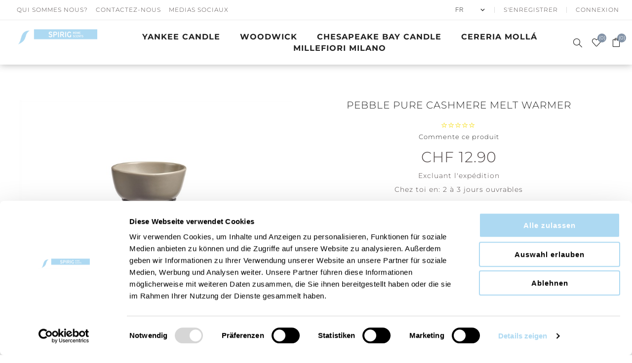

--- FILE ---
content_type: text/html; charset=utf-8
request_url: https://www.yankeecandle.ch/fr/pebble-pure-cashmere-melt-warmer
body_size: 24310
content:
<!DOCTYPE html><html lang="fr" dir="ltr" class="html-product-details-page"><head><title>Pebble Pure Cashmere Melt Warmer | Yankee Candle &#x2013; Site officielle Suisse</title><meta charset="UTF-8"><meta name="description" content="&lt;STRONG>Pebble&lt;/STRONG>&lt;BR>Rendez votre maison plus lumineuse avec ce joli chauffe-cire Yankee Candle Pebble.&lt;BR>Brûleur pour fondants de cire&lt;BR>&lt;BR>&lt;STRONG>(Prix par pièce)&lt;/STRONG>"><meta name="keywords" content="Bougies parfumées,Bougies aromatiques,Bougies parfumées à acheter en ligne,Bougies parfumées dans des bocaux,Bougies Yankee Candle,Bougies WoodWick,Bougies à mèche en bois,Bougies parfumées pour la maison,Bougies de relaxation,Acheter des bougies parfumées dans des bocaux,Bougies Yankee Candle en Suisse,Meilleures bougies parfumées pour le salon,Bougies parfumées à base de cire de soja"><meta name="generator" content="nopCommerce"><meta name="viewport" content="width=device-width, initial-scale=1.0, minimum-scale=1.0, maximum-scale=2.0"><link rel="preload" as="font" href="/Themes/Avenue/Content/fonts/avenue_font.woff" crossorigin><link href="/Themes/Avenue/Content/css/fonts.css" rel="stylesheet"><meta property="og:type" content="product"><meta property="og:title" content="Pebble Pure Cashmere Melt Warmer"><meta property="og:description" content="PebbleRendez votre maison plus lumineuse avec ce joli chauffe-cire Yankee Candle Pebble.Brûleur pour fondants de cire(Prix par pièce)"><meta property="og:image" content="https://www.yankeecandle.ch/images/thumbs/0033335_pebble-pure-cashmere-melt-warmer_750.jpeg"><meta property="og:image:url" content="https://www.yankeecandle.ch/images/thumbs/0033335_pebble-pure-cashmere-melt-warmer_750.jpeg"><meta property="og:url" content="https://www.yankeecandle.ch/fr/pebble-pure-cashmere-melt-warmer"><meta property="og:site_name" content="Spirig Home Scents"><meta property="twitter:card" content="summary"><meta property="twitter:site" content="Spirig Home Scents"><meta property="twitter:title" content="Pebble Pure Cashmere Melt Warmer"><meta property="twitter:description" content="PebbleRendez votre maison plus lumineuse avec ce joli chauffe-cire Yankee Candle Pebble.Brûleur pour fondants de cire(Prix par pièce)"><meta property="twitter:image" content="https://www.yankeecandle.ch/images/thumbs/0033335_pebble-pure-cashmere-melt-warmer_750.jpeg"><meta property="twitter:url" content="https://www.yankeecandle.ch/fr/pebble-pure-cashmere-melt-warmer"><link rel="stylesheet" href="/Plugins/SevenSpikes.Core/Styles/perfect-scrollbar.min.css?v=C6G61aR1PFNf3MzKr25Ya1P1SC4"><link rel="stylesheet" href="/Themes/Avenue/Content/css/styles.css?v=PwWqtRTva7kf5UPnpenfRaIs-1c"><link rel="stylesheet" href="/Themes/Avenue/Content/css/footable.css?v=Ve6fYQODWEVAPoHrONQzlox6Qgg"><link rel="stylesheet" href="/Themes/Avenue/Content/css/mobile.css?v=zhyRYJwO-CZ4m4kcelWgzjra7bk"><link rel="stylesheet" href="/Themes/Avenue/Content/css/480.css?v=W054UHp5zGTUmm8ctVVGcu8VlrM"><link rel="stylesheet" href="/Themes/Avenue/Content/css/768.css?v=84bCmsqHFu1A_Lm50uKEhhvsYsY"><link rel="stylesheet" href="/Themes/Avenue/Content/css/1024.css?v=yKrR6P6pKY7XBBtL8cm_52kI0ew"><link rel="stylesheet" href="/Themes/Avenue/Content/css/1200.css?v=DxxXqbFsjH_egMqZvwP6iMwr3Vo"><link rel="stylesheet" href="/Themes/Avenue/Content/css/1500.css?v=ptzar4Zcj5kUn9Lt83Cr8AFGSKc"><link rel="stylesheet" href="/Themes/Avenue/Content/css/msie.css?v=nqcXVNVwsWwmf2CdzWsSwXvnpa4"><link rel="stylesheet" href="/Themes/Avenue/Content/css/mobile.custom.css?v=z6pEz9Ipk3imBHG4zfh4bO4E82U"><link rel="stylesheet" href="/Themes/Avenue/Content/css/styles.custom.css?v=KQc-ckNO-A8_VU84AaiLPI8PNgQ"><link rel="stylesheet" href="/Themes/Avenue/Content/css/1200.custom.css?v=Bnb5gsqFqzBrCtflJSeaN-9tMm4"><link rel="stylesheet" href="/Plugins/SevenSpikes.Nop.Plugins.CloudZoom/Themes/Avenue/Content/cloud-zoom/CloudZoom.css?v=2i_BsFWEtcV7yx-5cfNvFBb1wDU"><link rel="stylesheet" href="/lib_npm/magnific-popup/magnific-popup.css?v=0mkU5HApUs1fnhxhBVHPHxvlOhA"><link rel="stylesheet" href="/Plugins/SevenSpikes.Nop.Plugins.NopQuickTabs/Themes/Avenue/Content/QuickTabs.css?v=Io0d3s8De6ae5c-9ar__dQMOJ2A"><link rel="stylesheet" href="/Plugins/SevenSpikes.Nop.Plugins.MegaMenu/Themes/Avenue/Content/MegaMenu.css?v=6JK_-joFXZjMFa0hvR6pcTh9eRU"><link rel="stylesheet" href="/Plugins/SevenSpikes.Nop.Plugins.InstantSearch/Themes/Avenue/Content/InstantSearch.css?v=GfMqHaQ_jZs2J1CFkJlgsXvSZy4"><link rel="stylesheet" href="/Plugins/SevenSpikes.Nop.Plugins.AjaxCart/Themes/Avenue/Content/ajaxCart.css?v=QZbJi-VkKPEthCsxSC4MzLg2Eb4"><link rel="stylesheet" href="/Plugins/SevenSpikes.Nop.Plugins.ProductRibbons/Styles/Ribbons.common.css?v=VFLa9LMehOORrvtBFzGkGOlEOVU"><link rel="stylesheet" href="/Plugins/SevenSpikes.Nop.Plugins.ProductRibbons/Themes/Avenue/Content/Ribbons.css?v=VdNSBuhx7I1MtdJNQzkH6rNGl9w"><link rel="stylesheet" href="/Plugins/SevenSpikes.Nop.Plugins.QuickView/Themes/Avenue/Content/QuickView.css?v=45hoD199xs1n529mjZYvICP4BWY"><link rel="stylesheet" href="/lib_npm/fine-uploader/fine-uploader/fine-uploader.min.css?v=ZgyFSEOYjRIa759t9J0LxvIc6r0"><link rel="stylesheet" href="/Themes/Avenue/Content/css/theme.custom-1.css?v=kN4LwjRoUCwrB4dPlxVYhdoFNLM"><style>.product-details-page .full-description{display:none}.product-details-page .ui-tabs .full-description{display:block}.product-details-page .tabhead-full-description{display:none}.product-details-page .product-specs-box{display:none}.product-details-page .ui-tabs .product-specs-box{display:block}.product-details-page .ui-tabs .product-specs-box .title{display:none}.product-details-page .product-no-reviews,.product-details-page .product-review-links{display:none}</style><script async src="/Plugins/FoxNetSoft.GoogleAnalytics4/Scripts/GoogleAnalytics4.js"></script><script>window.dataLayer=window.dataLayer||[];var GA4_productImpressions=GA4_productImpressions||[],GA4_productDetails=GA4_productDetails||[],GA4_cartproducts=GA4_cartproducts||[],GA4_wishlistproducts=GA4_wishlistproducts||[]</script><script>(function(n,t,i,r,u){n[r]=n[r]||[];n[r].push({"gtm.start":(new Date).getTime(),event:"gtm.js"});var e=t.getElementsByTagName(i)[0],f=t.createElement(i),o=r!="dataLayer"?"&l="+r:"";f.async=!0;f.src="https://www.googletagmanager.com/gtm.js?id="+u+o;e.parentNode.insertBefore(f,e)})(window,document,"script","dataLayer","G-EFJDLXYZ0D")</script><script>!function(n,t,i,r,u,f,e){n.fbq||(u=n.fbq=function(){u.callMethod?u.callMethod.apply(u,arguments):u.queue.push(arguments)},n._fbq||(n._fbq=u),u.push=u,u.loaded=!0,u.version="2.0",u.agent="plnopcommerce",u.queue=[],f=t.createElement(i),f.async=!0,f.src=r,e=t.getElementsByTagName(i)[0],e.parentNode.insertBefore(f,e))}(window,document,"script","https://connect.facebook.net/en_US/fbevents.js");fbq("init","1152127691662420",{external_id:"a2694c57-e99d-4235-bf23-2710c615753e"});fbq("track","PageView");fbq("track","ViewContent",{value:12.9,currency:"CHF",content_ids:["10.16630.053e-1"],content_type:"product",content_category:"Accessoires",content_name:"Pebble Pure Cashmere Melt Warmer"})</script><script>(function(n,t,i,r,u){n[r]=n[r]||[];n[r].push({"gtm.start":(new Date).getTime(),event:"gtm.js"});var e=t.getElementsByTagName(i)[0],f=t.createElement(i),o=r!="dataLayer"?"&l="+r:"";f.async=!0;f.src="https://www.googletagmanager.com/gtm.js?id="+u+o;e.parentNode.insertBefore(f,e)})(window,document,"script","dataLayer","GTM-WV5STQ9")</script><link rel="canonical" href="https://www.yankeecandle.ch/fr/pebble-pure-cashmere-melt-warmer"><body class="product-details-page-body"><input name="__RequestVerificationToken" type="hidden" value="CfDJ8DhW8GwOyWNDk2FEdeMKNQQ9l04OJGjhaW25HYy1f4fwA6pRtmukOD5jLVlB1Pp_F1y2etFLpz8bQlq3OAct5yMVCwuiuUNyrud3KqUW_HiPv2KdLAA-s7UyfHXkZtu4v-9dPCebICQgXm0-GYyZ57k"><noscript><iframe src="https://www.googletagmanager.com/ns.html?id=GTM-WV5STQ9" height="0" width="0" style="display:none;visibility:hidden"></iframe></noscript><noscript><iframe src="https://www.googletagmanager.com/ns.html?id=G-EFJDLXYZ0D" height="0" width="0" style="display:none;visibility:hidden"></iframe></noscript><div class="ajax-loading-block-window" style="display:none"></div><div id="dialog-notifications-success" title="Notification" style="display:none"></div><div id="dialog-notifications-error" title="Erreur" style="display:none"></div><div id="dialog-notifications-warning" title="Attention" style="display:none"></div><div id="bar-notification" class="bar-notification-container" data-close="Fermer"></div><!--[if lte IE 8]><div style="clear:both;height:59px;text-align:center;position:relative"><a href="http://www.microsoft.com/windows/internet-explorer/default.aspx" target="_blank"> <img src="/Themes/Avenue/Content/img/ie_warning.jpg" height="42" width="820" alt="You are using an outdated browser. For a faster, safer browsing experience, upgrade for free today."> </a></div><![endif]--><div class="master-wrapper-page standard-gallery"><div class="overlayOffCanvas"></div><div class="header-wrapper"><div class="header"><div class="header-upper"><div class="sysnav"><ul><li><a href="/sur-nous" title="Qui sommes nous?">Qui sommes nous?</a><li style="display:none"><a href="/fr/verkaufsstellen" title="Points de vente">Points de vente</a><li><a href="/contactus" title="Contactez-nous">Contactez-nous</a><li><span class="hover-menu"> <a>Medias Sociaux</a><div class="show-on-hover"><a href="https://www.facebook.com/yankeecandle.ch" target="_blank">Yankee Candle - Facebook</a> <a href="https://www.instagram.com/yankeecandleswitzerland" target="_blank">Yankee Candle - Instagram</a> <a href="https://www.facebook.com/woodwickswitzerland" target="_blank">Woodwick - Facebook</a> <a href="https://www.instagram.com/woodwickswitzerland" target="_blank">Woodwick - Instagram</a> <a href="https://www.facebook.com/chesapeakebaycandleswitzerland" target="_blank">Chesapeake Bay Candle - Facebook</a> <a href="https://www.instagram.com/chesapeakebayswitzerland" target="_blank">Chesapeake Bay Candle - Instagram</a></div></span></ul></div><div class="profile-links responsive-nav-content"><div class="responsive-nav-head"><span class="text">Profile</span> <span class="button close-links"></span></div><div class="responsive-nav-body"><div class="header-links"><ul><li><a href="/fr/register?returnUrl=%2Ffr%2Fpebble-pure-cashmere-melt-warmer" class="ico-register">S'enregistrer</a><li><a href="/fr/login?returnUrl=%2Ffr%2Fpebble-pure-cashmere-melt-warmer" class="ico-login">Connexion</a><li id="wishlistlink"><a href="/fr/wishlist" class="ico-wishlist"> <span class="wishlist-label">Liste de souhaits</span> <span class="wishlist-qty counter">(0)</span> </a><li id="topcartlink"><a href="/fr/cart" class="ico-cart"> <span class="cart-label">Panier</span> <span class="cart-qty counter">(0)</span> </a></ul></div><div class="header-selects"><script>window.dataLayer.push({event:"login",isReseller:!1})</script><div class="language-selector"><select id="customerlanguage" name="customerlanguage" onchange="setLocation(this.value)" aria-label="Sélecteur de langues"><option value="https://www.yankeecandle.ch/fr/changelanguage/2?returnUrl=%2Ffr%2Fpebble-pure-cashmere-melt-warmer">DE<option selected value="https://www.yankeecandle.ch/fr/changelanguage/3?returnUrl=%2Ffr%2Fpebble-pure-cashmere-melt-warmer">FR<option value="https://www.yankeecandle.ch/fr/changelanguage/4?returnUrl=%2Ffr%2Fpebble-pure-cashmere-melt-warmer">IT</select></div></div></div></div></div><div class="header-lower"><div class="header-lower-inner"><div class="header-logo-wrapper table-cell"><div class="nav-button menu-button"><span class="trigger" title="Menu"></span></div><div class="header-logo"><a href="/fr" class="logo"> <img alt="Spirig Home Scents" src="https://www.yankeecandle.ch/images/thumbs/0045029_Logo Spirig Home Scents.png"></a></div></div><div class="header-menu table-cell responsive-nav-content"><div class="responsive-nav-head"><span class="text">Menu</span> <span class="button close-menu"></span></div><ul class="mega-menu" data-isrtlenabled="false" data-enableclickfordropdown="false"><li class="has-sublist with-dropdown-in-grid"><a class="with-subcategories" href="/fr/yankee-candle"><span>Yankee Candle</span></a><div class="dropdown categories fullWidth boxes-7"><div class="row-wrapper"><div class="row"><div class="box"><div class="picture"><a href="/fr/nouvelles-collections-yankee-candle-2" title="Voir les produits de la catégorie Nouvelle collection Little Luxuries"> <img class="lazy" alt="Image de la catégorie Nouvelle collection Little Luxuries" src="[data-uri]" data-original="https://www.yankeecandle.ch/images/thumbs/0050322_neu-little-luxuries-kollektion_220.jpeg"> </a></div><div class="title"><a href="/fr/nouvelles-collections-yankee-candle-2" title="Nouvelle collection Little Luxuries"><span>Nouvelle collection Little Luxuries</span></a></div><ul class="subcategories"><li class="subcategory-item"><a href="/fr/lavender-bliss" title="Lavender Bliss"><span>Lavender Bliss</span></a><li class="subcategory-item"><a href="/fr/slow-bloom" title="Slow Bloom"><span>Slow Bloom</span></a><li class="subcategory-item all"><a class="view-all" href="/fr/nouvelles-collections-yankee-candle-2" title="View all"> <span>View all</span> </a></ul></div><div class="box"><div class="picture"><a href="/fr/fragrance-du-mois-laine-douce-et-ambre" title="Voir les produits de la catégorie Fragrance du mois"> <img class="lazy" alt="Image de la catégorie Fragrance du mois" src="[data-uri]" data-original="https://www.yankeecandle.ch/images/thumbs/0050299_duft-des-monats_220.jpeg"> </a></div><div class="title"><a href="/fr/fragrance-du-mois-laine-douce-et-ambre" title="Fragrance du mois"><span>Fragrance du mois</span></a></div></div><div class="box"><div class="picture"><a href="/fr/coffrets-cadeaux-de-yankee-candle" title="Voir les produits de la catégorie Coffrets cadeaux Yankee Candle"> <img class="lazy" alt="Image de la catégorie Coffrets cadeaux Yankee Candle" src="[data-uri]" data-original="https://www.yankeecandle.ch/images/thumbs/0050234_geschenke-yankee-candle_220.jpeg"> </a></div><div class="title"><a href="/fr/coffrets-cadeaux-de-yankee-candle" title="Coffrets cadeaux Yankee Candle"><span>Coffrets cadeaux Yankee Candle</span></a></div></div><div class="box"><div class="picture"><a href="/fr/soldes" title="Voir les produits de la catégorie Soldes"> <img class="lazy" alt="Image de la catégorie Soldes" src="[data-uri]" data-original="https://www.yankeecandle.ch/images/thumbs/0047797_sale_220.jpeg"> </a></div><div class="title"><a href="/fr/soldes" title="Soldes"><span>Soldes</span></a></div></div><div class="box"><div class="picture"><a href="/fr/apres-ski" title="Voir les produits de la catégorie 50% Après Ski"> <img class="lazy" alt="Image de la catégorie 50% Après Ski" src="[data-uri]" data-original="https://www.yankeecandle.ch/images/thumbs/0050284_50-apres-ski_220.jpeg"> </a></div><div class="title"><a href="/fr/apres-ski" title="50% Après Ski"><span>50% Apr&#xE8;s Ski</span></a></div><ul class="subcategories"><li class="subcategory-item"><a href="/fr/pere-noel-a-skis" title="Père Noël à skis"><span>P&#xE8;re No&#xEB;l &#xE0; skis</span></a><li class="subcategory-item"><a href="/fr/fetes-de-noel" title="Fêtes de Noël"><span>F&#xEA;tes de No&#xEB;l</span></a><li class="subcategory-item all"><a class="view-all" href="/fr/apres-ski" title="View all"> <span>View all</span> </a></ul></div><div class="box"><div class="picture"><a href="/fr/bougies-parfumees-signature" title="Voir les produits de la catégorie Bougies parfumées Signature "> <img class="lazy" alt="Image de la catégorie Bougies parfumées Signature " src="[data-uri]" data-original="https://www.yankeecandle.ch/images/thumbs/0050289_duftkerzen-signature_220.jpeg"> </a></div><div class="title"><a href="/fr/bougies-parfumees-signature" title="Bougies parfumées Signature "><span>Bougies parfum&#xE9;es Signature </span></a></div><ul class="subcategories"><li class="subcategory-item"><a href="/fr/coton-frais-1" title="Coton Frais"><span>Coton Frais</span></a><li class="subcategory-item"><a href="/fr/couverture-tendre-2" title="Couverture Tendre"><span>Couverture Tendre</span></a><li class="subcategory-item all"><a class="view-all" href="/fr/bougies-parfumees-signature" title="View all"> <span>View all</span> </a></ul></div><div class="box"><div class="picture"><a href="/fr/signature-diffuser-candle-set" title="Voir les produits de la catégorie Signature Diffuser &amp; Candle Set"> <img class="lazy" alt="Image de la catégorie Signature Diffuser &amp; Candle Set" src="[data-uri]" data-original="https://www.yankeecandle.ch/images/thumbs/0047804_signature-diffuser-candle-set_220.jpeg"> </a></div><div class="title"><a href="/fr/signature-diffuser-candle-set" title="Signature Diffuser &amp; Candle Set"><span>Signature Diffuser &amp; Candle Set</span></a></div></div></div><div class="row"><div class="box"><div class="picture"><a href="/fr/brins-diffuseurs-signature" title="Voir les produits de la catégorie Brins Diffuseurs Signature "> <img class="lazy" alt="Image de la catégorie Brins Diffuseurs Signature " src="[data-uri]" data-original="https://www.yankeecandle.ch/images/thumbs/0046915_signature-reed-diffusers_220.jpeg"> </a></div><div class="title"><a href="/fr/brins-diffuseurs-signature" title="Brins Diffuseurs Signature "><span>Brins Diffuseurs Signature </span></a></div></div><div class="box"><div class="picture"><a href="/fr/diffuseurs-daromes-ultrasonique" title="Voir les produits de la catégorie Diffuseurs d'arômes ultrasonique"> <img class="lazy" alt="Image de la catégorie Diffuseurs d'arômes ultrasonique" src="[data-uri]" data-original="https://www.yankeecandle.ch/images/thumbs/0038396_ultrasonic-aroma-diffuser_220.jpeg"> </a></div><div class="title"><a href="/fr/diffuseurs-daromes-ultrasonique" title="Diffuseurs d'arômes ultrasonique"><span>Diffuseurs d&#x27;ar&#xF4;mes ultrasonique</span></a></div></div><div class="empty-box"></div><div class="empty-box"></div><div class="empty-box"></div><div class="empty-box"></div><div class="empty-box"></div></div></div></div><li class="has-sublist with-dropdown-in-grid"><a class="with-subcategories" href="/fr/woodwick"><span>WoodWick</span></a><div class="dropdown categories fullWidth boxes-6"><div class="row-wrapper"><div class="row"><div class="box"><div class="picture"><a href="/fr/soldes-2" title="Voir les produits de la catégorie Soldes"> <img class="lazy" alt="Image de la catégorie Soldes" src="[data-uri]" data-original="https://www.yankeecandle.ch/images/thumbs/0047798_sale_290.jpeg"> </a></div><div class="title"><a href="/fr/soldes-2" title="Soldes"><span>Soldes</span></a></div><ul class="subcategories"><li class="subcategory-item"><a href="/fr/brume-de-terre" title="Brume de Terre"><span>Brume de Terre</span></a><li class="subcategory-item"><a href="/fr/brume-etheree" title="Brume Éthérée"><span>Brume &#xC9;th&#xE9;r&#xE9;e</span></a></ul></div><div class="box"><div class="picture"><a href="/fr/fragrance-du-mois-woodwick-patchouli-creme" title="Voir les produits de la catégorie Fragrance du mois WoodWick"> <img class="lazy" alt="Image de la catégorie Fragrance du mois WoodWick" src="[data-uri]" data-original="https://www.yankeecandle.ch/images/thumbs/0050312_duft-des-monats-woodwick_290.jpeg"> </a></div><div class="title"><a href="/fr/fragrance-du-mois-woodwick-patchouli-creme" title="Fragrance du mois WoodWick"><span>Fragrance du mois WoodWick</span></a></div></div><div class="box"><div class="picture"><a href="/fr/bois-opulents" title="Voir les produits de la catégorie 50% Bois Opulents"> <img class="lazy" alt="Image de la catégorie 50% Bois Opulents" src="[data-uri]" data-original="https://www.yankeecandle.ch/images/thumbs/0048001_50-opulent-woods_290.jpeg"> </a></div><div class="title"><a href="/fr/bois-opulents" title="50% Bois Opulents"><span>50% Bois Opulents</span></a></div><ul class="subcategories"><li class="subcategory-item"><a href="/fr/bourbon-dore" title="Bourbon doré"><span>Bourbon dor&#xE9;</span></a><li class="subcategory-item"><a href="/fr/rouge-oud" title="Rouge Oud"><span>Rouge Oud</span></a><li class="subcategory-item all"><a class="view-all" href="/fr/bois-opulents" title="View all"> <span>View all</span> </a></ul></div><div class="box"><div class="picture"><a href="/fr/coffrets-cadeaux-woodwick" title="Voir les produits de la catégorie Cadeaux WoodWick"> <img class="lazy" alt="Image de la catégorie Cadeaux WoodWick" src="[data-uri]" data-original="https://www.yankeecandle.ch/images/thumbs/0048993_geschenke-woodwick_290.jpeg"> </a></div><div class="title"><a href="/fr/coffrets-cadeaux-woodwick" title="Cadeaux WoodWick"><span>Cadeaux WoodWick</span></a></div></div><div class="box"><div class="picture"><a href="/fr/precious-metals" title="Voir les produits de la catégorie Precious Metals"> <img class="lazy" alt="Image de la catégorie Precious Metals" src="[data-uri]" data-original="https://www.yankeecandle.ch/images/thumbs/0050285_precious-metals_290.jpeg"> </a></div><div class="title"><a href="/fr/precious-metals" title="Precious Metals"><span>Precious Metals</span></a></div></div><div class="box"><div class="picture"><a href="/fr/core-range" title="Voir les produits de la catégorie Core Range"> <img class="lazy" alt="Image de la catégorie Core Range" src="[data-uri]" data-original="https://www.yankeecandle.ch/images/thumbs/0050287_core-range_290.jpeg"> </a></div><div class="title"><a href="/fr/core-range" title="Core Range"><span>Core Range</span></a></div><ul class="subcategories"><li class="subcategory-item"><a href="/fr/chai-a-la-cannelle" title="Chaï à la cannelle"><span>Cha&#xEF; &#xE0; la cannelle</span></a><li class="subcategory-item"><a href="/fr/coucher-du-soleil" title="Coucher du Soleil"><span>Coucher du Soleil</span></a><li class="subcategory-item all"><a class="view-all" href="/fr/core-range" title="View all"> <span>View all</span> </a></ul></div></div><div class="row"><div class="box"><div class="picture"><a href="/fr/renew-collection" title="Voir les produits de la catégorie ReNew Collection"> <img class="lazy" alt="Image de la catégorie ReNew Collection" src="[data-uri]" data-original="https://www.yankeecandle.ch/images/thumbs/0048005_renew-collection_290.jpeg"> </a></div><div class="title"><a href="/fr/renew-collection" title="ReNew Collection"><span>ReNew Collection</span></a></div><ul class="subcategories"><li class="subcategory-item"><a href="/fr/cassis-et-rose" title="Cassis et Rose"><span>Cassis et Rose</span></a><li class="subcategory-item"><a href="/fr/fleur-de-cerisier-et-vanille" title="Fleur de cerisier et vanille"><span>Fleur de cerisier et vanille</span></a><li class="subcategory-item all"><a class="view-all" href="/fr/renew-collection" title="View all"> <span>View all</span> </a></ul></div><div class="box"><div class="picture"><a href="/fr/trilogy" title="Voir les produits de la catégorie Trilogy"> <img class="lazy" alt="Image de la catégorie Trilogy" src="[data-uri]" data-original="https://www.yankeecandle.ch/images/thumbs/0048006_trilogy_290.jpeg"> </a></div><div class="title"><a href="/fr/trilogy" title="Trilogy"><span>Trilogy</span></a></div><ul class="subcategories"><li class="subcategory-item"><a href="/fr/sejour-au-calme" title="Séjour au calme"><span>S&#xE9;jour au calme</span></a><li class="subcategory-item"><a href="/fr/ciel-damethyste" title="Ciel d'Améthyste"><span>Ciel d&#x27;Am&#xE9;thyste</span></a><li class="subcategory-item all"><a class="view-all" href="/fr/trilogy" title="View all"> <span>View all</span> </a></ul></div><div class="box"><div class="picture"><a href="/fr/accessoires-4" title="Voir les produits de la catégorie Accessoires"> <img class="lazy" alt="Image de la catégorie Accessoires" src="[data-uri]" data-original="https://www.yankeecandle.ch/images/thumbs/0044342_accessoires_290.jpeg"> </a></div><div class="title"><a href="/fr/accessoires-4" title="Accessoires"><span>Accessoires</span></a></div></div><div class="empty-box"></div><div class="empty-box"></div><div class="empty-box"></div></div></div></div><li class="has-sublist with-dropdown-in-grid"><a class="with-subcategories" href="/fr/chesapeake-bay"><span>Chesapeake Bay Candle</span></a><div class="dropdown categories fullWidth boxes-6"><div class="row-wrapper"><div class="row"><div class="box"><div class="picture"><a href="/fr/fragrance-du-mois-amour-passion" title="Voir les produits de la catégorie Fragrance du mois"> <img class="lazy" alt="Image de la catégorie Fragrance du mois" src="[data-uri]" data-original="https://www.yankeecandle.ch/images/thumbs/0050315_duft-des-monats_290.jpeg"> </a></div><div class="title"><a href="/fr/fragrance-du-mois-amour-passion" title="Fragrance du mois"><span>Fragrance du mois</span></a></div></div><div class="box"><div class="picture"><a href="/fr/parfums-naturels-pour-diffuseur" title="Voir les produits de la catégorie 50% Parfums naturels pour diffuseurS"> <img class="lazy" alt="Image de la catégorie 50% Parfums naturels pour diffuseurS" src="[data-uri]" data-original="https://www.yankeecandle.ch/images/thumbs/0047799_50-rabatt-naturliche-diffusordufte_290.jpeg"> </a></div><div class="title"><a href="/fr/parfums-naturels-pour-diffuseur" title="50% Parfums naturels pour diffuseurS"><span>50% Parfums naturels pour diffuseurS</span></a></div></div><div class="box"><div class="picture"><a href="/fr/chesapeake-bay-candle-bougies-parfumees-calme-purete" title="Voir les produits de la catégorie Calme + Pureté"> <img class="lazy" alt="Image de la catégorie Calme + Pureté" src="[data-uri]" data-original="https://www.yankeecandle.ch/images/thumbs/0039491_stillness-purity_290.jpeg"> </a></div><div class="title"><a href="/fr/chesapeake-bay-candle-bougies-parfumees-calme-purete" title="Calme + Pureté"><span>Calme &#x2B; Puret&#xE9;</span></a></div></div><div class="box"><div class="picture"><a href="/fr/chesapeake-bay-candle-bougies-parfumees-amour-passion" title="Voir les produits de la catégorie Amour + Passion"> <img class="lazy" alt="Image de la catégorie Amour + Passion" src="[data-uri]" data-original="https://www.yankeecandle.ch/images/thumbs/0041801_love-passion_290.jpeg"> </a></div><div class="title"><a href="/fr/chesapeake-bay-candle-bougies-parfumees-amour-passion" title="Amour + Passion"><span>Amour &#x2B; Passion</span></a></div></div><div class="box"><div class="picture"><a href="/fr/chesapeake-bay-candle-bougies-parfumees-force-energie" title="Voir les produits de la catégorie Force + Énergie"> <img class="lazy" alt="Image de la catégorie Force + Énergie" src="[data-uri]" data-original="https://www.yankeecandle.ch/images/thumbs/0039497_strength-energy_290.jpeg"> </a></div><div class="title"><a href="/fr/chesapeake-bay-candle-bougies-parfumees-force-energie" title="Force + Énergie"><span>Force &#x2B; &#xC9;nergie</span></a></div></div><div class="box"><div class="picture"><a href="/fr/chesapeake-bay-candle-bougies-parfumees-eveil-dynamisme" title="Voir les produits de la catégorie Éveil + Dynamisme"> <img class="lazy" alt="Image de la catégorie Éveil + Dynamisme" src="[data-uri]" data-original="https://www.yankeecandle.ch/images/thumbs/0039499_awaken-invigorate_290.jpeg"> </a></div><div class="title"><a href="/fr/chesapeake-bay-candle-bougies-parfumees-eveil-dynamisme" title="Éveil + Dynamisme"><span>&#xC9;veil &#x2B; Dynamisme</span></a></div></div></div><div class="row"><div class="box"><div class="picture"><a href="/fr/chesapeake-bay-candle-bougies-parfumees-equilibre-harmonie" title="Voir les produits de la catégorie Équilibre + Harmonie"> <img class="lazy" alt="Image de la catégorie Équilibre + Harmonie" src="[data-uri]" data-original="https://www.yankeecandle.ch/images/thumbs/0039498_balance-harmony_290.jpeg"> </a></div><div class="title"><a href="/fr/chesapeake-bay-candle-bougies-parfumees-equilibre-harmonie" title="Équilibre + Harmonie"><span>&#xC9;quilibre &#x2B; Harmonie</span></a></div></div><div class="box"><div class="picture"><a href="/fr/chesapeake-bay-candle-bougies-parfumees-reflexion-clarte" title="Voir les produits de la catégorie Réflexion + Clarté"> <img class="lazy" alt="Image de la catégorie Réflexion + Clarté" src="[data-uri]" data-original="https://www.yankeecandle.ch/images/thumbs/0041802_reflection-clarity_290.jpeg"> </a></div><div class="title"><a href="/fr/chesapeake-bay-candle-bougies-parfumees-reflexion-clarte" title="Réflexion + Clarté"><span>R&#xE9;flexion &#x2B; Clart&#xE9;</span></a></div></div><div class="box"><div class="picture"><a href="/fr/chesapeake-bay-candle-bougies-parfumees-assurance-liberte" title="Voir les produits de la catégorie Assurance + Liberté"> <img class="lazy" alt="Image de la catégorie Assurance + Liberté" src="[data-uri]" data-original="https://www.yankeecandle.ch/images/thumbs/0039495_confidence-freedom_290.jpeg"> </a></div><div class="title"><a href="/fr/chesapeake-bay-candle-bougies-parfumees-assurance-liberte" title="Assurance + Liberté"><span>Assurance &#x2B; Libert&#xE9;</span></a></div></div><div class="box"><div class="picture"><a href="/fr/chesapeake-bay-candle-bougies-parfumees-joie-rires" title="Voir les produits de la catégorie Joie + Rires"> <img class="lazy" alt="Image de la catégorie Joie + Rires" src="[data-uri]" data-original="https://www.yankeecandle.ch/images/thumbs/0039496_joy-laughter_290.jpeg"> </a></div><div class="title"><a href="/fr/chesapeake-bay-candle-bougies-parfumees-joie-rires" title="Joie + Rires"><span>Joie &#x2B; Rires</span></a></div></div><div class="box"><div class="picture"><a href="/fr/chesapeake-bay-candle-bougies-parfumees-serenite-calme" title="Voir les produits de la catégorie Sérénité + Calme"> <img class="lazy" alt="Image de la catégorie Sérénité + Calme" src="[data-uri]" data-original="https://www.yankeecandle.ch/images/thumbs/0039500_serenity-calm_290.jpeg"> </a></div><div class="title"><a href="/fr/chesapeake-bay-candle-bougies-parfumees-serenite-calme" title="Sérénité + Calme"><span>S&#xE9;r&#xE9;nit&#xE9; &#x2B; Calme</span></a></div></div><div class="box"><div class="picture"><a href="/fr/chesapeake-bay-candle-bougies-parfumees-paix-tranquilite" title="Voir les produits de la catégorie Paix + Tranquilité"> <img class="lazy" alt="Image de la catégorie Paix + Tranquilité" src="[data-uri]" data-original="https://www.yankeecandle.ch/images/thumbs/0039492_peace-tranquility_290.jpeg"> </a></div><div class="title"><a href="/fr/chesapeake-bay-candle-bougies-parfumees-paix-tranquilite" title="Paix + Tranquilité"><span>Paix &#x2B; Tranquilit&#xE9;</span></a></div></div></div><div class="row"><div class="box"><div class="picture"><a href="/fr/accessoires-5" title="Voir les produits de la catégorie Accessoires"> <img class="lazy" alt="Image de la catégorie Accessoires" src="[data-uri]" data-original="https://www.yankeecandle.ch/images/thumbs/0044343_accessoires_290.jpeg"> </a></div><div class="title"><a href="/fr/accessoires-5" title="Accessoires"><span>Accessoires</span></a></div></div><div class="empty-box"></div><div class="empty-box"></div><div class="empty-box"></div><div class="empty-box"></div><div class="empty-box"></div></div></div></div><li class="has-sublist with-dropdown-in-grid"><a class="with-subcategories" href="/fr/cereria-molla"><span>Cereria Moll&#xE1;</span></a><div class="dropdown categories fullWidth boxes-6"><div class="row-wrapper"><div class="row"><div class="box"><div class="picture"><a href="/fr/cereria-molla-amber-sandalwood" title="Voir les produits de la catégorie Amber &amp; Sandalwood"> <img class="lazy" alt="Image de la catégorie Amber &amp; Sandalwood" src="[data-uri]" data-original="https://www.yankeecandle.ch/images/thumbs/0048962_amber-sandalwood_290.jpeg"> </a></div><div class="title"><a href="/fr/cereria-molla-amber-sandalwood" title="Amber &amp; Sandalwood"><span>Amber &amp; Sandalwood</span></a></div></div><div class="box"><div class="picture"><a href="/fr/cereria-molla-basil-mandarin" title="Voir les produits de la catégorie Basil &amp; Mandarin"> <img class="lazy" alt="Image de la catégorie Basil &amp; Mandarin" src="[data-uri]" data-original="https://www.yankeecandle.ch/images/thumbs/0048963_basil-mandarin_290.jpeg"> </a></div><div class="title"><a href="/fr/cereria-molla-basil-mandarin" title="Basil &amp; Mandarin"><span>Basil &amp; Mandarin</span></a></div></div><div class="box"><div class="picture"><a href="/fr/bergamotto-di-calabria" title="Voir les produits de la catégorie Bergamotto di Calabria"> <img class="lazy" alt="Image de la catégorie Bergamotto di Calabria" src="[data-uri]" data-original="https://www.yankeecandle.ch/images/thumbs/0048964_bergamotto-di-calabria_290.jpeg"> </a></div><div class="title"><a href="/fr/bergamotto-di-calabria" title="Bergamotto di Calabria"><span>Bergamotto di Calabria</span></a></div></div><div class="box"><div class="picture"><a href="/fr/black-orchid-lily" title="Voir les produits de la catégorie Black Orchid &amp; Lily"> <img class="lazy" alt="Image de la catégorie Black Orchid &amp; Lily" src="[data-uri]" data-original="https://www.yankeecandle.ch/images/thumbs/0048965_black-orchid-lily_290.jpeg"> </a></div><div class="title"><a href="/fr/black-orchid-lily" title="Black Orchid &amp; Lily"><span>Black Orchid &amp; Lily</span></a></div></div><div class="box"><div class="picture"><a href="/fr/bulgarian-rose-oud" title="Voir les produits de la catégorie Bulgarian Rose &amp; Oud"> <img class="lazy" alt="Image de la catégorie Bulgarian Rose &amp; Oud" src="[data-uri]" data-original="https://www.yankeecandle.ch/images/thumbs/0048966_bulgarian-rose-oud_290.jpeg"> </a></div><div class="title"><a href="/fr/bulgarian-rose-oud" title="Bulgarian Rose &amp; Oud"><span>Bulgarian Rose &amp; Oud</span></a></div></div><div class="box"><div class="picture"><a href="/fr/fig-citrus" title="Voir les produits de la catégorie Fig &amp; Citrus"> <img class="lazy" alt="Image de la catégorie Fig &amp; Citrus" src="[data-uri]" data-original="https://www.yankeecandle.ch/images/thumbs/0048967_fig-citrus_290.jpeg"> </a></div><div class="title"><a href="/fr/fig-citrus" title="Fig &amp; Citrus"><span>Fig &amp; Citrus</span></a></div></div></div><div class="row"><div class="box"><div class="picture"><a href="/fr/french-linen" title="Voir les produits de la catégorie French Linen"> <img class="lazy" alt="Image de la catégorie French Linen" src="[data-uri]" data-original="https://www.yankeecandle.ch/images/thumbs/0048968_french-linen_290.jpeg"> </a></div><div class="title"><a href="/fr/french-linen" title="French Linen"><span>French Linen</span></a></div></div><div class="box"><div class="picture"><a href="/fr/grapefruit-bay" title="Voir les produits de la catégorie Grapefruit &amp; Bay"> <img class="lazy" alt="Image de la catégorie Grapefruit &amp; Bay" src="[data-uri]" data-original="https://www.yankeecandle.ch/images/thumbs/0048969_grapefruit-bay_290.jpeg"> </a></div><div class="title"><a href="/fr/grapefruit-bay" title="Grapefruit &amp; Bay"><span>Grapefruit &amp; Bay</span></a></div></div><div class="box"><div class="picture"><a href="/fr/mediterranean-blue" title="Voir les produits de la catégorie Mediterranean Blue"> <img class="lazy" alt="Image de la catégorie Mediterranean Blue" src="[data-uri]" data-original="https://www.yankeecandle.ch/images/thumbs/0048970_mediterranean-blue_290.jpeg"> </a></div><div class="title"><a href="/fr/mediterranean-blue" title="Mediterranean Blue"><span>Mediterranean Blue</span></a></div></div><div class="box"><div class="picture"><a href="/fr/moroccan-cedar" title="Voir les produits de la catégorie Moroccan Cedar"> <img class="lazy" alt="Image de la catégorie Moroccan Cedar" src="[data-uri]" data-original="https://www.yankeecandle.ch/images/thumbs/0048971_moroccan-cedar_290.jpeg"> </a></div><div class="title"><a href="/fr/moroccan-cedar" title="Moroccan Cedar"><span>Moroccan Cedar</span></a></div></div><div class="box"><div class="picture"><a href="/fr/oud-leather" title="Voir les produits de la catégorie Oud &amp; Leather"> <img class="lazy" alt="Image de la catégorie Oud &amp; Leather" src="[data-uri]" data-original="https://www.yankeecandle.ch/images/thumbs/0048972_oud-leather_290.jpeg"> </a></div><div class="title"><a href="/fr/oud-leather" title="Oud &amp; Leather"><span>Oud &amp; Leather</span></a></div></div><div class="box"><div class="picture"><a href="/fr/provence-lavender" title="Voir les produits de la catégorie Provence Lavender "> <img class="lazy" alt="Image de la catégorie Provence Lavender " src="[data-uri]" data-original="https://www.yankeecandle.ch/images/thumbs/0048973_provence-lavender_290.jpeg"> </a></div><div class="title"><a href="/fr/provence-lavender" title="Provence Lavender "><span>Provence Lavender </span></a></div></div></div><div class="row"><div class="box"><div class="picture"><a href="/fr/raspberry-black-vanilla" title="Voir les produits de la catégorie Raspberry &amp; Black Vanilla"> <img class="lazy" alt="Image de la catégorie Raspberry &amp; Black Vanilla" src="[data-uri]" data-original="https://www.yankeecandle.ch/images/thumbs/0048974_raspberry-black-vanilla_290.jpeg"> </a></div><div class="title"><a href="/fr/raspberry-black-vanilla" title="Raspberry &amp; Black Vanilla"><span>Raspberry &amp; Black Vanilla</span></a></div></div><div class="box"><div class="picture"><a href="/fr/santal-tonka" title="Voir les produits de la catégorie Santal &amp; Tonka"> <img class="lazy" alt="Image de la catégorie Santal &amp; Tonka" src="[data-uri]" data-original="https://www.yankeecandle.ch/images/thumbs/0048975_santal-tonka_290.jpeg"> </a></div><div class="title"><a href="/fr/santal-tonka" title="Santal &amp; Tonka"><span>Santal &amp; Tonka</span></a></div></div><div class="box"><div class="picture"><a href="/fr/tea-lemongrass" title="Voir les produits de la catégorie Tea &amp; Lemongrass"> <img class="lazy" alt="Image de la catégorie Tea &amp; Lemongrass" src="[data-uri]" data-original="https://www.yankeecandle.ch/images/thumbs/0048976_tea-lemongrass_290.jpeg"> </a></div><div class="title"><a href="/fr/tea-lemongrass" title="Tea &amp; Lemongrass"><span>Tea &amp; Lemongrass</span></a></div></div><div class="box"><div class="picture"><a href="/fr/tuberose-jasmine" title="Voir les produits de la catégorie Tuberose &amp; Jasmine"> <img class="lazy" alt="Image de la catégorie Tuberose &amp; Jasmine" src="[data-uri]" data-original="https://www.yankeecandle.ch/images/thumbs/0048977_tuberose-jasmine_290.jpeg"> </a></div><div class="title"><a href="/fr/tuberose-jasmine" title="Tuberose &amp; Jasmine"><span>Tuberose &amp; Jasmine</span></a></div></div><div class="box"><div class="picture"><a href="/fr/velvet-wood" title="Voir les produits de la catégorie Velvet Wood"> <img class="lazy" alt="Image de la catégorie Velvet Wood" src="[data-uri]" data-original="https://www.yankeecandle.ch/images/thumbs/0048978_velvet-wood_290.jpeg"> </a></div><div class="title"><a href="/fr/velvet-wood" title="Velvet Wood"><span>Velvet Wood</span></a></div></div><div class="box"><div class="picture"><a href="/fr/verbena-di-sicilia" title="Voir les produits de la catégorie Verbena di Sicilia"> <img class="lazy" alt="Image de la catégorie Verbena di Sicilia" src="[data-uri]" data-original="https://www.yankeecandle.ch/images/thumbs/0048979_verbena-di-sicilia_290.jpeg"> </a></div><div class="title"><a href="/fr/verbena-di-sicilia" title="Verbena di Sicilia"><span>Verbena di Sicilia</span></a></div></div></div><div class="row"><div class="box"><div class="picture"><a href="/fr/fragrance-du-mois-fig-citrus" title="Voir les produits de la catégorie Fragrance du mois"> <img class="lazy" alt="Image de la catégorie Fragrance du mois" src="[data-uri]" data-original="https://www.yankeecandle.ch/images/thumbs/0050300_duft-des-monats_290.jpeg"> </a></div><div class="title"><a href="/fr/fragrance-du-mois-fig-citrus" title="Fragrance du mois"><span>Fragrance du mois</span></a></div></div><div class="empty-box"></div><div class="empty-box"></div><div class="empty-box"></div><div class="empty-box"></div><div class="empty-box"></div></div></div></div><li class="with-dropdown-in-grid"><a href="/fr/millefiori-milano-4"><span>Millefiori Milano</span></a><li class="hide-desk social has-sublist"><a href="#" class="with-subcategories" title="Social Media"><span> Social Media</span></a> <button class="trigger plus-button"></button><div class="sublist-wrap"><div class="responsive-nav-head back-button"><span class="text"><button>back</button></span></div><ul class="sublist"><li class="hide-desk"><a href="https://www.yankeecandle.ch/de/yankee-candle#/specFilters=4m!#-!17&amp;pageSize=40&amp;viewMode=grid&amp;orderBy=0&amp;pageNumber=1" title="Grosse Kerzen"><span> Grosse Kerzen</span></a><li class="hide-desk"><a href="https://www.facebook.com/yankeecandle.ch" title="Yankee Candle - Facebook"><span> Yankee Candle - Facebook</span></a><li class="hide-desk"><a href="https://www.instagram.com/yankeecandleswitzerland/" title="Yankee Candle - Instagram"><span> Yankee Candle - Instagram</span></a><li class="hide-desk"><a href="https://www.facebook.com/woodwickswitzerland" title="Woodwick - Facebook"><span> Woodwick - Facebook</span></a><li class="hide-desk"><a href="https://www.instagram.com/woodwickswitzerland/" title="Woodwick - Instagram"><span> Woodwick - Instagram</span></a><li class="hide-desk"><a href="https://www.facebook.com/chesapeakebaycandleswitzerland" title="Chesapeake Bay Candle - Facebook"><span> Chesapeake Bay Candle - Facebook</span></a><li class="hide-desk"><a href="https://www.instagram.com/chesapeakebayswitzerland/" title="Chesapeake Bay Candle - Instagram"><span> Chesapeake Bay Candle - Instagram</span></a></ul></div><li class="hide-desk"><a href="/ueber-uns" title="Über uns" target="_blank"><span> &#xDC;ber uns</span></a><li class="hide-desk"><a href="/fr/contactus" title="Contact Us" target="_blank"><span> Contact Us</span></a></ul><div class="menu-title"><span>Menu</span></div><ul class="mega-menu-responsive"><li class="has-sublist"><a class="with-subcategories" href="/fr/yankee-candle"><span>Yankee Candle</span></a> <button class="trigger plus-button"></button><div class="sublist-wrap"><div class="responsive-nav-head back-button"><span class="text"><button>back</button></span></div><ul class="sublist"><li class="has-sublist"><a class="with-subcategories" href="/fr/nouvelles-collections-yankee-candle-2" title="Nouvelle collection Little Luxuries"><span>Nouvelle collection Little Luxuries</span></a> <button class="trigger plus-button"></button><div class="sublist-wrap"><div class="responsive-nav-head back-button"><span class="text"><button>back</button></span></div><ul class="sublist"><li><a class="lastLevelCategory" href="/fr/lavender-bliss" title="Lavender Bliss"><span>Lavender Bliss</span></a><li><a class="lastLevelCategory" href="/fr/slow-bloom" title="Slow Bloom"><span>Slow Bloom</span></a><li><a class="view-all" href="/fr/nouvelles-collections-yankee-candle-2" title="View all"> <span>View all</span> </a></ul></div><li><a class="lastLevelCategory" href="/fr/fragrance-du-mois-laine-douce-et-ambre" title="Fragrance du mois"><span>Fragrance du mois</span></a><li><a class="lastLevelCategory" href="/fr/coffrets-cadeaux-de-yankee-candle" title="Coffrets cadeaux Yankee Candle"><span>Coffrets cadeaux Yankee Candle</span></a><li><a class="lastLevelCategory" href="/fr/soldes" title="Soldes"><span>Soldes</span></a><li class="has-sublist"><a class="with-subcategories" href="/fr/apres-ski" title="50% Après Ski"><span>50% Apr&#xE8;s Ski</span></a> <button class="trigger plus-button"></button><div class="sublist-wrap"><div class="responsive-nav-head back-button"><span class="text"><button>back</button></span></div><ul class="sublist"><li><a class="lastLevelCategory" href="/fr/pere-noel-a-skis" title="Père Noël à skis"><span>P&#xE8;re No&#xEB;l &#xE0; skis</span></a><li><a class="lastLevelCategory" href="/fr/fetes-de-noel" title="Fêtes de Noël"><span>F&#xEA;tes de No&#xEB;l</span></a><li><a class="view-all" href="/fr/apres-ski" title="View all"> <span>View all</span> </a></ul></div><li class="has-sublist"><a class="with-subcategories" href="/fr/bougies-parfumees-signature" title="Bougies parfumées Signature "><span>Bougies parfum&#xE9;es Signature </span></a> <button class="trigger plus-button"></button><div class="sublist-wrap"><div class="responsive-nav-head back-button"><span class="text"><button>back</button></span></div><ul class="sublist"><li><a class="lastLevelCategory" href="/fr/coton-frais-1" title="Coton Frais"><span>Coton Frais</span></a><li><a class="lastLevelCategory" href="/fr/couverture-tendre-2" title="Couverture Tendre"><span>Couverture Tendre</span></a><li><a class="view-all" href="/fr/bougies-parfumees-signature" title="View all"> <span>View all</span> </a></ul></div><li><a class="lastLevelCategory" href="/fr/signature-diffuser-candle-set" title="Signature Diffuser &amp; Candle Set"><span>Signature Diffuser &amp; Candle Set</span></a><li><a class="lastLevelCategory" href="/fr/brins-diffuseurs-signature" title="Brins Diffuseurs Signature "><span>Brins Diffuseurs Signature </span></a><li><a class="lastLevelCategory" href="/fr/diffuseurs-daromes-ultrasonique" title="Diffuseurs d'arômes ultrasonique"><span>Diffuseurs d&#x27;ar&#xF4;mes ultrasonique</span></a></ul></div><li class="has-sublist"><a class="with-subcategories" href="/fr/woodwick"><span>WoodWick</span></a> <button class="trigger plus-button"></button><div class="sublist-wrap"><div class="responsive-nav-head back-button"><span class="text"><button>back</button></span></div><ul class="sublist"><li class="has-sublist"><a class="with-subcategories" href="/fr/soldes-2" title="Soldes"><span>Soldes</span></a> <button class="trigger plus-button"></button><div class="sublist-wrap"><div class="responsive-nav-head back-button"><span class="text"><button>back</button></span></div><ul class="sublist"><li><a class="lastLevelCategory" href="/fr/brume-de-terre" title="Brume de Terre"><span>Brume de Terre</span></a><li><a class="lastLevelCategory" href="/fr/brume-etheree" title="Brume Éthérée"><span>Brume &#xC9;th&#xE9;r&#xE9;e</span></a></ul></div><li><a class="lastLevelCategory" href="/fr/fragrance-du-mois-woodwick-patchouli-creme" title="Fragrance du mois WoodWick"><span>Fragrance du mois WoodWick</span></a><li class="has-sublist"><a class="with-subcategories" href="/fr/bois-opulents" title="50% Bois Opulents"><span>50% Bois Opulents</span></a> <button class="trigger plus-button"></button><div class="sublist-wrap"><div class="responsive-nav-head back-button"><span class="text"><button>back</button></span></div><ul class="sublist"><li><a class="lastLevelCategory" href="/fr/bourbon-dore" title="Bourbon doré"><span>Bourbon dor&#xE9;</span></a><li><a class="lastLevelCategory" href="/fr/rouge-oud" title="Rouge Oud"><span>Rouge Oud</span></a><li><a class="view-all" href="/fr/bois-opulents" title="View all"> <span>View all</span> </a></ul></div><li><a class="lastLevelCategory" href="/fr/coffrets-cadeaux-woodwick" title="Cadeaux WoodWick"><span>Cadeaux WoodWick</span></a><li><a class="lastLevelCategory" href="/fr/precious-metals" title="Precious Metals"><span>Precious Metals</span></a><li class="has-sublist"><a class="with-subcategories" href="/fr/core-range" title="Core Range"><span>Core Range</span></a> <button class="trigger plus-button"></button><div class="sublist-wrap"><div class="responsive-nav-head back-button"><span class="text"><button>back</button></span></div><ul class="sublist"><li><a class="lastLevelCategory" href="/fr/chai-a-la-cannelle" title="Chaï à la cannelle"><span>Cha&#xEF; &#xE0; la cannelle</span></a><li><a class="lastLevelCategory" href="/fr/coucher-du-soleil" title="Coucher du Soleil"><span>Coucher du Soleil</span></a><li><a class="view-all" href="/fr/core-range" title="View all"> <span>View all</span> </a></ul></div><li class="has-sublist"><a class="with-subcategories" href="/fr/renew-collection" title="ReNew Collection"><span>ReNew Collection</span></a> <button class="trigger plus-button"></button><div class="sublist-wrap"><div class="responsive-nav-head back-button"><span class="text"><button>back</button></span></div><ul class="sublist"><li><a class="lastLevelCategory" href="/fr/cassis-et-rose" title="Cassis et Rose"><span>Cassis et Rose</span></a><li><a class="lastLevelCategory" href="/fr/fleur-de-cerisier-et-vanille" title="Fleur de cerisier et vanille"><span>Fleur de cerisier et vanille</span></a><li><a class="view-all" href="/fr/renew-collection" title="View all"> <span>View all</span> </a></ul></div><li class="has-sublist"><a class="with-subcategories" href="/fr/trilogy" title="Trilogy"><span>Trilogy</span></a> <button class="trigger plus-button"></button><div class="sublist-wrap"><div class="responsive-nav-head back-button"><span class="text"><button>back</button></span></div><ul class="sublist"><li><a class="lastLevelCategory" href="/fr/sejour-au-calme" title="Séjour au calme"><span>S&#xE9;jour au calme</span></a><li><a class="lastLevelCategory" href="/fr/ciel-damethyste" title="Ciel d'Améthyste"><span>Ciel d&#x27;Am&#xE9;thyste</span></a><li><a class="view-all" href="/fr/trilogy" title="View all"> <span>View all</span> </a></ul></div><li><a class="lastLevelCategory" href="/fr/accessoires-4" title="Accessoires"><span>Accessoires</span></a></ul></div><li class="has-sublist"><a class="with-subcategories" href="/fr/chesapeake-bay"><span>Chesapeake Bay Candle</span></a> <button class="trigger plus-button"></button><div class="sublist-wrap"><div class="responsive-nav-head back-button"><span class="text"><button>back</button></span></div><ul class="sublist"><li><a class="lastLevelCategory" href="/fr/fragrance-du-mois-amour-passion" title="Fragrance du mois"><span>Fragrance du mois</span></a><li><a class="lastLevelCategory" href="/fr/parfums-naturels-pour-diffuseur" title="50% Parfums naturels pour diffuseurS"><span>50% Parfums naturels pour diffuseurS</span></a><li><a class="lastLevelCategory" href="/fr/chesapeake-bay-candle-bougies-parfumees-calme-purete" title="Calme + Pureté"><span>Calme &#x2B; Puret&#xE9;</span></a><li><a class="lastLevelCategory" href="/fr/chesapeake-bay-candle-bougies-parfumees-amour-passion" title="Amour + Passion"><span>Amour &#x2B; Passion</span></a><li><a class="lastLevelCategory" href="/fr/chesapeake-bay-candle-bougies-parfumees-force-energie" title="Force + Énergie"><span>Force &#x2B; &#xC9;nergie</span></a><li><a class="lastLevelCategory" href="/fr/chesapeake-bay-candle-bougies-parfumees-eveil-dynamisme" title="Éveil + Dynamisme"><span>&#xC9;veil &#x2B; Dynamisme</span></a><li><a class="lastLevelCategory" href="/fr/chesapeake-bay-candle-bougies-parfumees-equilibre-harmonie" title="Équilibre + Harmonie"><span>&#xC9;quilibre &#x2B; Harmonie</span></a><li><a class="lastLevelCategory" href="/fr/chesapeake-bay-candle-bougies-parfumees-reflexion-clarte" title="Réflexion + Clarté"><span>R&#xE9;flexion &#x2B; Clart&#xE9;</span></a><li><a class="lastLevelCategory" href="/fr/chesapeake-bay-candle-bougies-parfumees-assurance-liberte" title="Assurance + Liberté"><span>Assurance &#x2B; Libert&#xE9;</span></a><li><a class="lastLevelCategory" href="/fr/chesapeake-bay-candle-bougies-parfumees-joie-rires" title="Joie + Rires"><span>Joie &#x2B; Rires</span></a><li><a class="lastLevelCategory" href="/fr/chesapeake-bay-candle-bougies-parfumees-serenite-calme" title="Sérénité + Calme"><span>S&#xE9;r&#xE9;nit&#xE9; &#x2B; Calme</span></a><li><a class="lastLevelCategory" href="/fr/chesapeake-bay-candle-bougies-parfumees-paix-tranquilite" title="Paix + Tranquilité"><span>Paix &#x2B; Tranquilit&#xE9;</span></a><li><a class="lastLevelCategory" href="/fr/accessoires-5" title="Accessoires"><span>Accessoires</span></a></ul></div><li class="has-sublist"><a class="with-subcategories" href="/fr/cereria-molla"><span>Cereria Moll&#xE1;</span></a> <button class="trigger plus-button"></button><div class="sublist-wrap"><div class="responsive-nav-head back-button"><span class="text"><button>back</button></span></div><ul class="sublist"><li><a class="lastLevelCategory" href="/fr/cereria-molla-amber-sandalwood" title="Amber &amp; Sandalwood"><span>Amber &amp; Sandalwood</span></a><li><a class="lastLevelCategory" href="/fr/cereria-molla-basil-mandarin" title="Basil &amp; Mandarin"><span>Basil &amp; Mandarin</span></a><li><a class="lastLevelCategory" href="/fr/bergamotto-di-calabria" title="Bergamotto di Calabria"><span>Bergamotto di Calabria</span></a><li><a class="lastLevelCategory" href="/fr/black-orchid-lily" title="Black Orchid &amp; Lily"><span>Black Orchid &amp; Lily</span></a><li><a class="lastLevelCategory" href="/fr/bulgarian-rose-oud" title="Bulgarian Rose &amp; Oud"><span>Bulgarian Rose &amp; Oud</span></a><li><a class="lastLevelCategory" href="/fr/fig-citrus" title="Fig &amp; Citrus"><span>Fig &amp; Citrus</span></a><li><a class="lastLevelCategory" href="/fr/french-linen" title="French Linen"><span>French Linen</span></a><li><a class="lastLevelCategory" href="/fr/grapefruit-bay" title="Grapefruit &amp; Bay"><span>Grapefruit &amp; Bay</span></a><li><a class="lastLevelCategory" href="/fr/mediterranean-blue" title="Mediterranean Blue"><span>Mediterranean Blue</span></a><li><a class="lastLevelCategory" href="/fr/moroccan-cedar" title="Moroccan Cedar"><span>Moroccan Cedar</span></a><li><a class="lastLevelCategory" href="/fr/oud-leather" title="Oud &amp; Leather"><span>Oud &amp; Leather</span></a><li><a class="lastLevelCategory" href="/fr/provence-lavender" title="Provence Lavender "><span>Provence Lavender </span></a><li><a class="lastLevelCategory" href="/fr/raspberry-black-vanilla" title="Raspberry &amp; Black Vanilla"><span>Raspberry &amp; Black Vanilla</span></a><li><a class="lastLevelCategory" href="/fr/santal-tonka" title="Santal &amp; Tonka"><span>Santal &amp; Tonka</span></a><li><a class="lastLevelCategory" href="/fr/tea-lemongrass" title="Tea &amp; Lemongrass"><span>Tea &amp; Lemongrass</span></a><li><a class="lastLevelCategory" href="/fr/tuberose-jasmine" title="Tuberose &amp; Jasmine"><span>Tuberose &amp; Jasmine</span></a><li><a class="lastLevelCategory" href="/fr/velvet-wood" title="Velvet Wood"><span>Velvet Wood</span></a><li><a class="lastLevelCategory" href="/fr/verbena-di-sicilia" title="Verbena di Sicilia"><span>Verbena di Sicilia</span></a><li><a class="lastLevelCategory" href="/fr/fragrance-du-mois-fig-citrus" title="Fragrance du mois"><span>Fragrance du mois</span></a></ul></div><li><a href="/fr/millefiori-milano-4"><span>Millefiori Milano</span></a><li class="hide-desk social has-sublist"><a href="#" class="with-subcategories" title="Social Media"><span> Social Media</span></a> <button class="trigger plus-button"></button><div class="sublist-wrap"><div class="responsive-nav-head back-button"><span class="text"><button>back</button></span></div><ul class="sublist"><li class="hide-desk"><a href="https://www.yankeecandle.ch/de/yankee-candle#/specFilters=4m!#-!17&amp;pageSize=40&amp;viewMode=grid&amp;orderBy=0&amp;pageNumber=1" title="Grosse Kerzen"><span> Grosse Kerzen</span></a><li class="hide-desk"><a href="https://www.facebook.com/yankeecandle.ch" title="Yankee Candle - Facebook"><span> Yankee Candle - Facebook</span></a><li class="hide-desk"><a href="https://www.instagram.com/yankeecandleswitzerland/" title="Yankee Candle - Instagram"><span> Yankee Candle - Instagram</span></a><li class="hide-desk"><a href="https://www.facebook.com/woodwickswitzerland" title="Woodwick - Facebook"><span> Woodwick - Facebook</span></a><li class="hide-desk"><a href="https://www.instagram.com/woodwickswitzerland/" title="Woodwick - Instagram"><span> Woodwick - Instagram</span></a><li class="hide-desk"><a href="https://www.facebook.com/chesapeakebaycandleswitzerland" title="Chesapeake Bay Candle - Facebook"><span> Chesapeake Bay Candle - Facebook</span></a><li class="hide-desk"><a href="https://www.instagram.com/chesapeakebayswitzerland/" title="Chesapeake Bay Candle - Instagram"><span> Chesapeake Bay Candle - Instagram</span></a></ul></div><li class="hide-desk"><a href="/ueber-uns" title="Über uns" target="_blank"><span> &#xDC;ber uns</span></a><li class="hide-desk"><a href="/fr/contactus" title="Contact Us" target="_blank"><span> Contact Us</span></a></ul></div><div class="responsive-nav-wrapper table-cell"><div class="nav-button search-button"><span class="trigger" title="Rechercher"></span></div><div class="nav-button personal-button"><span class="trigger" title="Profile"></span></div><div class="nav-button wishlist-button"><a class="trigger" title="Liste de souhaits" href="/fr/wishlist"><span class="counter wishlist-qty">(0)</span></a></div><div class="nav-button cart-button"><a class="trigger" title="Panier" href="/fr/cart"><span class="counter cart-qty">(0)</span></a></div></div></div></div><div class="search-box store-search-box responsive-nav-content"><div class="responsive-nav-head"><span class="text">Rechercher</span> <span class="button close-search"></span></div><div class="responsive-nav-body"><form method="get" class="search-form" id="small-search-box-form" action="/fr/search"><input type="text" class="search-box-text" id="small-searchterms" autocomplete="off" name="q" placeholder="Rechercher..." aria-label="Rechercher..."> <select class="search-box-select" id="instant-search-categories"><option value="0">All<option value="1520">Fragrances du mois<option value="1195">SUPER SOLDES<option value="1548">Cereria Moll&#xE1;<option value="450">Yankee Candle<option value="576">WoodWick<option value="416">Millefiori Milano<option value="1207">Chesapeake Bay Candle</select> <input type="hidden" class="instantSearchResourceElement" data-highlightfirstfoundelement="true" data-minkeywordlength="3" data-defaultproductsortoption="0" data-instantsearchurl="/fr/instantSearchFor" data-searchpageurl="/fr/search" data-searchinproductdescriptions="true" data-numberofvisibleproducts="2" data-noresultsresourcetext=" No data found."> <button type="submit" class="button-1 search-box-button">Rechercher</button></form></div></div><div class="flyout-cart responsive-nav-content"><div class="responsive-nav-head"><span class="text">Panier</span> <span class="button close-cart"></span></div><div class="responsive-nav-body"><div id="flyout-cart" data-removeitemfromcarturl="/fr/AvenueTheme/RemoveItemFromCart" data-flyoutcarturl="/fr/AvenueTheme/FlyoutShoppingCart"><div class="mini-shopping-cart"><div class="count">Votre panier est vide.</div></div></div></div></div></div></div><div class="breadcrumb"><ul itemscope itemtype="http://schema.org/BreadcrumbList"><li><span> <a href="/fr"> <span>Accueil</span> </a> </span> <span class="delimiter">/</span><li itemprop="itemListElement" itemscope itemtype="http://schema.org/ListItem"><a href="/fr/yankee-candle" itemprop="item"> <span itemprop="name">Yankee Candle</span> </a> <span class="delimiter">/</span><meta itemprop="position" content="1"><li itemprop="itemListElement" itemscope itemtype="http://schema.org/ListItem"><a href="/fr/accessoires-2019" itemprop="item"> <span itemprop="name">Accessoires</span> </a> <span class="delimiter">/</span><meta itemprop="position" content="2"><li itemprop="itemListElement" itemscope itemtype="http://schema.org/ListItem"><strong class="current-item" itemprop="name">Pebble Pure Cashmere Melt Warmer</strong> <span itemprop="item" itemscope itemtype="http://schema.org/Thing" id="/fr/pebble-pure-cashmere-melt-warmer"> </span><meta itemprop="position" content="3"></ul></div><div class="master-wrapper-content"><div class="ajaxCartInfo" data-getajaxcartbuttonurl="/fr/NopAjaxCart/GetAjaxCartButtonsAjax" data-productpageaddtocartbuttonselector=".add-to-cart-button" data-productboxaddtocartbuttonselector=".product-box-add-to-cart-button" data-productboxproductitemelementselector=".product-item" data-usenopnotification="False" data-nopnotificationcartresource="Le produit a été ajouté à votre &lt;a href=&#34;/fr/cart&#34;>panier&lt;/a>" data-nopnotificationwishlistresource="Le produit a été ajouté à votre &lt;a href=&#34;/fr/wishlist&#34;>liste de souhaits&lt;/a>" data-enableonproductpage="True" data-enableoncatalogpages="True" data-minishoppingcartquatityformattingresource="({0})" data-miniwishlistquatityformattingresource="({0})" data-addtowishlistbuttonselector=".add-to-wishlist-button"></div><input id="addProductVariantToCartUrl" name="addProductVariantToCartUrl" type="hidden" value="/fr/AddProductFromProductDetailsPageToCartAjax"> <input id="addProductToCartUrl" name="addProductToCartUrl" type="hidden" value="/fr/AddProductToCartAjax"> <input id="miniShoppingCartUrl" name="miniShoppingCartUrl" type="hidden" value="/fr/MiniShoppingCart"> <input id="flyoutShoppingCartUrl" name="flyoutShoppingCartUrl" type="hidden" value="/fr/NopAjaxCartFlyoutShoppingCart"> <input id="checkProductAttributesUrl" name="checkProductAttributesUrl" type="hidden" value="/fr/CheckIfProductOrItsAssociatedProductsHasAttributes"> <input id="getMiniProductDetailsViewUrl" name="getMiniProductDetailsViewUrl" type="hidden" value="/fr/GetMiniProductDetailsView"> <input id="flyoutShoppingCartPanelSelector" name="flyoutShoppingCartPanelSelector" type="hidden" value="#flyout-cart"> <input id="shoppingCartMenuLinkSelector" name="shoppingCartMenuLinkSelector" type="hidden" value=".cart-qty"> <input id="wishlistMenuLinkSelector" name="wishlistMenuLinkSelector" type="hidden" value=".wishlist-qty"><div id="product-ribbon-info" data-productid="12960" data-productboxselector=".product-item, .item-holder" data-productboxpicturecontainerselector=".picture, .item-picture" data-productpagepicturesparentcontainerselector=".product-essential" data-productpagebugpicturecontainerselector=".picture" data-retrieveproductribbonsurl="/fr/RetrieveProductRibbons"></div><div class="quickViewData" data-productselector=".product-item" data-productselectorchild=".buttons .wrap" data-retrievequickviewurl="/fr/quickviewdata" data-quickviewbuttontext="Quick View" data-quickviewbuttontitle="Quick View" data-isquickviewpopupdraggable="True" data-enablequickviewpopupoverlay="True" data-accordionpanelsheightstyle="content" data-getquickviewbuttonroute="/fr/getquickviewbutton"></div><div class="master-column-wrapper"><div class="center-1"><div class="page product-details-page"><div class="page-body"><script>window.dataLayer=window.dataLayer||[];var GA4_productImpressions=GA4_productImpressions||[],GA4_productDetails=GA4_productDetails||[];GA4_productDetails=[{item_name:"Pebble Pure Cashmere Melt Warmer",item_id:"10.16630.053E",price:12.9,item_category:"Accessoires",productId:12960}];dataLayer.push({event:"ga4_view_item",ecommerce:{currency:"CHF",items:GA4_productDetails}})</script><form method="post" id="product-details-form"><div itemscope itemtype="http://schema.org/Product"><meta itemprop="name" content="Pebble Pure Cashmere Melt Warmer"><meta itemprop="sku" content="10.16630.053E-1"><meta itemprop="gtin"><meta itemprop="mpn" content="10.16630.053E"><meta itemprop="description" content="&lt;STRONG>Pebble&lt;/STRONG>&lt;BR>Rendez votre maison plus lumineuse avec ce joli chauffe-cire Yankee Candle Pebble.&lt;BR>Brûleur pour fondants de cire&lt;BR>&lt;BR>&lt;STRONG>(Prix par pièce)&lt;/STRONG>"><meta itemprop="image" content="https://www.yankeecandle.ch/images/thumbs/0033335_pebble-pure-cashmere-melt-warmer_750.jpeg"><div itemprop="offers" itemscope itemtype="http://schema.org/Offer"><meta itemprop="url" content="https://www.yankeecandle.ch/fr/pebble-pure-cashmere-melt-warmer"><meta itemprop="price" content="12.90"><meta itemprop="priceCurrency" content="CHF"><meta itemprop="priceValidUntil"><meta itemprop="availability" content="http://schema.org/InStock"></div><div itemprop="review" itemscope itemtype="http://schema.org/Review"><div itemprop="author" itemtype="https://schema.org/Person" itemscope><meta itemprop="name" content="ALL"></div><meta itemprop="url" content="/fr/productreviews/12960"></div></div><div data-productid="12960"><div class="product-essential"><div class="gallery"><input type="hidden" class="cloudZoomAdjustPictureOnProductAttributeValueChange" data-productid="12960" data-isintegratedbywidget="true"> <input type="hidden" class="cloudZoomEnableClickToZoom"><div class="picture-gallery sevenspikes-cloudzoom-gallery"><div class="picture-wrapper"><div class="picture" id="sevenspikes-cloud-zoom" data-zoomwindowelementid="" data-selectoroftheparentelementofthecloudzoomwindow="" data-defaultimagecontainerselector=".product-essential .picture-gallery" data-zoom-window-width="500" data-zoom-window-height="500"><a href="https://www.yankeecandle.ch/images/thumbs/0033335_pebble-pure-cashmere-melt-warmer.jpeg" data-full-image-url="https://www.yankeecandle.ch/images/thumbs/0033335_pebble-pure-cashmere-melt-warmer.jpeg" class="picture-link" id="zoom1"> <img src="https://www.yankeecandle.ch/images/thumbs/0033335_pebble-pure-cashmere-melt-warmer_750.jpeg" alt="Image de Pebble Pure Cashmere Melt Warmer" class="cloudzoom" id="cloudZoomImage" itemprop="image" data-cloudzoom="appendSelector: '.picture-wrapper', zoomPosition: 'inside', zoomOffsetX: 0, captionPosition: 'bottom', tintOpacity: 0, zoomWidth: 500, zoomHeight: 500, easing: 3, touchStartDelay: true, zoomFlyOut: false, disableZoom: 'auto'"> </a></div></div></div></div><div class="overview"><div class="product-name"><h1><span>Pebble Pure Cashmere Melt Warmer</span></h1><div class="product-reviews-overview"><div class="rating-box"><div class="rating-icons"><div class="rating" style="width:0%"></div></div></div><div class="product-no-reviews"><a href="/fr/productreviews/12960">Commente ce produit</a></div></div><div class="prices"><div class="product-price"><span id="price-value-12960" class="price-value-12960"> CHF 12.90 </span></div><div class="tax-shipping-info">Excluant <a href="/fr/livraison">l'expédition</a></div></div><div class="delivery"><div class="delivery-date"><span class="label">Chez toi en:</span> <span class="value">2 &#xE0; 3 jours ouvrables</span></div></div></div><div class="short-description"><strong>Pebble</strong><br>Rendez votre maison plus lumineuse avec ce joli chauffe-cire Yankee Candle Pebble.<br>Brûleur pour fondants de cire<br><br><strong>(Prix par pièce)</strong></div><div class="cart-buttons-wrapper"><div class="add-to-cart"><div class="add-to-cart-panel"><input id="product_enteredQuantity_12960" class="qty-input" type="text" aria-label="Enter a quantity" data-val="true" data-val-required="The Quantité field is required." name="addtocart_12960.EnteredQuantity" value="1"> <button type="button" id="add-to-cart-button-12960" class="button-1 add-to-cart-button" data-productid="12960" onclick="return AjaxCart.addproducttocart_details(&#34;/addproducttocart/details/12960/1&#34;,&#34;#product-details-form&#34;),!1"><span>Ajouter au panier</span></button></div></div><div class="overview-buttons"></div></div><div class="additional-details"><div class="sku"><span class="label">Numéro d'article:</span> <span class="value" id="sku-12960">10.16630.053E-1</span></div></div><div class="availability"><div class="stock"><span class="label">Votre article est:</span> <span class="value" id="stock-availability-value-12960">en stock</span></div></div></div></div><div id="quickTabs" class="productTabs" data-ajaxenabled="false" data-productreviewsaddnewurl="/fr/ProductTab/ProductReviewsTabAddNew/12960" data-productcontactusurl="/fr/ProductTab/ProductContactUsTabAddNew/12960" data-couldnotloadtaberrormessage="Couldn't load this tab."><div class="productTabs-header"><ul><li><a href="#quickTab-description">Vue d&#x27;ensemble</a><li><a href="#quickTab-specifications">Informations Produit</a><li><a href="#quickTab-reviews">Appr&#xE9;ciation</a><li><a href="#quickTab-contact_us">Contact</a></ul></div><div class="productTabs-body"><div id="quickTab-description"><div class="full-description"><strong>Pebble</strong><br><br>Rendez votre maison plus lumineuse avec ce joli chauffe-cire Yankee Candle Pebble.<br><br>Disponibles dans une grande variété de formes et de styles pour s’intégrer dans tous les intérieurs, ces brûleurs vous permettront de profiter des fragrances exceptionnelles de nos tartelettes de cire. Ils s’utilisent avec des lumignons non parfumés et sont parfaits pour associer des senteurs et pour créer vos propres mélanges de parfums.</div></div><div id="quickTab-specifications"><div class="product-specs-box"><div class="title"><strong>Spécifications des produits</strong></div><div class="table-wrapper"><table class="data-table"><thead><tr class="hidden-row"><th width="25%"><span>Nom d'attribut</span><th><span>Valeur d'attribut</span><tbody><tr class="odd"><td class="spec-name">Forme<td class="spec-value">Diffuseur de parfum</table></div></div></div><div id="quickTab-reviews"><div id="updateTargetId" class="product-reviews-page"><div class="write-review" id="review-form"><button type="button" class="write-review-button"> Rédigez votre commentaire </button><div class="review-form"><div class="form-wrapper"><div class="fieldset"><div class="form-fields"><div class="inputs"><input class="review-title" placeholder="Titre de l'avis" type="text" id="AddProductReview_Title" name="AddProductReview.Title"> <span class="required">*</span> <span class="field-validation-valid" data-valmsg-for="AddProductReview.Title" data-valmsg-replace="true"></span></div><div class="inputs"><textarea class="review-text" placeholder="Texte de l'avis" id="AddProductReview_ReviewText" name="AddProductReview.ReviewText"></textarea> <span class="required">*</span> <span class="field-validation-valid" data-valmsg-for="AddProductReview.ReviewText" data-valmsg-replace="true"></span></div><div class="review-rating"><label for="AddProductReview_Rating">Note:</label><div class="rating-options"><input value="1" value="1" type="radio" type="radio" id="addproductrating_1" aria-label="Mauvais" data-val="true" data-val-required="The Note field is required." name="AddProductReview.Rating"> <label for="addproductrating_1">1</label> <input value="2" value="2" type="radio" type="radio" id="addproductrating_2" aria-label="Mauvais" name="AddProductReview.Rating"> <label for="addproductrating_2">2</label> <input value="3" value="3" type="radio" type="radio" id="addproductrating_3" aria-label="Pas mauvais mais pas excellent" name="AddProductReview.Rating"> <label for="addproductrating_3">3</label> <input value="4" value="4" type="radio" type="radio" id="addproductrating_4" aria-label="Bon" name="AddProductReview.Rating"> <label for="addproductrating_4">4</label> <input value="5" value="5" type="radio" type="radio" id="addproductrating_5" aria-label="Excellent" checked name="AddProductReview.Rating"> <label for="addproductrating_5">5</label></div></div></div></div><div class="buttons"><button type="button" id="add-review" name="add-review" class="button-1 write-product-review-button">Envoyer votre avis</button></div></div></div></div></div></div><div id="quickTab-contact_us"><div id="contact-us-tab" class="contact-page"><div class="form"><div class="fieldset"><div class="form-fields"><div class="inputs"><label for="FullName">Nom et pr&#xE9;nom</label> <input placeholder="Entrez votre nom" class="contact_tab_fullname review-title" type="text" data-val="true" data-val-required="Votre nom est requis" id="FullName" name="FullName"> <span class="required">*</span> <span class="field-validation-valid" data-valmsg-for="FullName" data-valmsg-replace="true"></span></div><div class="inputs"><label for="Email">Votre adresse email</label> <input placeholder="Entrez votre adresse mail" class="contact_tab_email review-title" type="email" data-val="true" data-val-email="Adresse email erronée" data-val-required="Votre email est requis" id="Email" name="Email"> <span class="required">*</span> <span class="field-validation-valid" data-valmsg-for="Email" data-valmsg-replace="true"></span></div><div class="inputs"><label for="Subject">Sujet:</label> <input placeholder="Entrer le sujet" class="contact_tab_subject subject" type="text" data-val="true" data-val-required="Entrez le sujet" id="Subject" name="Subject"> <span class="required">*</span> <span class="field-validation-valid" data-valmsg-for="Subject" data-valmsg-replace="true"></span></div><div class="inputs"><label for="Enquiry">Demande de renseignements</label> <textarea placeholder="Saisissez votre demande" class="contact_tab_enquiry review-text" data-val="true" data-val-required="La demande est requise" id="Enquiry" name="Enquiry"></textarea> <span class="required">*</span> <span class="field-validation-valid" data-valmsg-for="Enquiry" data-valmsg-replace="true"></span></div></div><div><input id="g-recaptcha-response_captcha_432734318" name="g-recaptcha-response" type="hidden"><script>var onloadCallbackcaptcha_432734318=function(){var u=$('input[id="g-recaptcha-response_captcha_432734318"]').closest("form"),n=$(u.find(":submit")[0]),t=n.data("action"),i,r;t==null&&(t="ProductDetails");i=!1;r=!1;n.on("click",function(){return r||(r=!0,grecaptcha.execute("6LcjGn4nAAAAADMZNkKBVtiyg7Ds54SptfDTz7QM",{action:t}).then(function(t){$("#g-recaptcha-response_captcha_432734318",u).val(t);i=!0;n.click()})),i})}</script><script async defer src="https://www.google.com/recaptcha/api.js?onload=onloadCallbackcaptcha_432734318&amp;render=6LcjGn4nAAAAADMZNkKBVtiyg7Ds54SptfDTz7QM&amp;hl=fr"></script></div></div><div class="buttons"><button type="button" id="send-contact-us-form" name="send-email" class="button-1 contact-us-button">Envoyer</button></div></div></div></div></div></div><div class="product-collateral"><div class="full-description"><strong>Pebble</strong><br><br>Rendez votre maison plus lumineuse avec ce joli chauffe-cire Yankee Candle Pebble.<br><br>Disponibles dans une grande variété de formes et de styles pour s’intégrer dans tous les intérieurs, ces brûleurs vous permettront de profiter des fragrances exceptionnelles de nos tartelettes de cire. Ils s’utilisent avec des lumignons non parfumés et sont parfaits pour associer des senteurs et pour créer vos propres mélanges de parfums.</div><div class="product-specs-box"><div class="title"><strong>Spécifications des produits</strong></div><div class="table-wrapper"><table class="data-table"><thead><tr class="hidden-row"><th width="25%"><span>Nom d'attribut</span><th><span>Valeur d'attribut</span><tbody><tr class="odd"><td class="spec-name">Forme<td class="spec-value">Diffuseur de parfum</table></div></div></div><div class="also-purchased-products-grid product-grid"><div class="title"><strong>Les clients ayant acheté cet article ont également acheté :</strong></div><div class="item-grid"><div class="item-box"><div class="product-item" data-productid="16220"><div class="picture"><a href="/fr/ambre-et-bois-de-santal-signature-fondant-de-cire" title="Agrandir l'image de Amber &amp; Sandalwood Signature Wax Melts"> <img src="[data-uri]" data-lazyloadsrc="https://www.yankeecandle.ch/images/thumbs/0042897_amber-sandalwood-signature-wax-melts_400.jpeg" alt="Image de Amber &amp; Sandalwood Signature Wax Melts" title="Agrandir l'image de Amber &amp; Sandalwood Signature Wax Melts"> </a></div><div class="details"><h2 class="product-title"><a href="/fr/ambre-et-bois-de-santal-signature-fondant-de-cire">Amber &amp; Sandalwood Signature Wax Melts</a></h2><div class="rating-box" title="0 commentaire(s)"><div class="rating-icons"><div class="rating" style="width:0%"></div></div></div><div class="description" data-short-description="none"><p><strong>Ambre et bois de santal</strong><br>Une plage isolée vous accueille avec son sable chauffé par le soleil et ses senteurs relaxantes de bois flotté, de cardamome et d’ambre.<br>Remplace avantageusement les essences dans les diffuseurs de senteur.<br><br><strong>(Prix par pièce)</strong></div><div class="prices"><span class="price actual-price">CHF 2.90</span></div></div><div class="buttons"><a class="dummy-link" href="/fr/ambre-et-bois-de-santal-signature-fondant-de-cire" title="Amber &amp; Sandalwood Signature Wax Melts"></a><div class="wrap"><button type="button" class="button-2 add-to-wishlist-button" title="Ajouter à la liste de souhait" onclick="return AjaxCart.addproducttocart_catalog(&#34;/addproducttocart/catalog/16220/2/1&#34;),!1">Ajouter à la liste de souhait</button> <button type="button" class="button-2 product-box-add-to-cart-button" title="Ajouter au panier" onclick="return AjaxCart.addproducttocart_catalog(&#34;/addproducttocart/catalog/16220/1/1&#34;),!1">Ajouter au panier</button></div></div><script>var GA4_productImpressions,ga4_product_impression_16220;window.dataLayer=window.dataLayer||[];GA4_productImpressions=GA4_productImpressions||[];typeof ga4_product_impression_16220=="undefined"&&(ga4_product_impression_16220={item_name:"Amber & Sandalwood Signature Wax Melts",item_id:"10.00664.0020",price:2.9,item_category:"Duftkerzen Signature",productId:16220},dataLayer.push({event:"ga4_view_item_list",ecommerce:{currency:"CHF",items:[ga4_product_impression_16220]}}),GA4_productImpressions.push(ga4_product_impression_16220))</script></div></div><div class="item-box"><div class="product-item" data-productid="16694"><div class="picture"><a href="/fr/reverie-dautomne-signature-fondant-de-cire" title="Agrandir l'image de Autumn Daydream Signature Wax Melts"> <img src="[data-uri]" data-lazyloadsrc="https://www.yankeecandle.ch/images/thumbs/0043590_autumn-daydream-signature-wax-melts_400.jpeg" alt="Image de Autumn Daydream Signature Wax Melts" title="Agrandir l'image de Autumn Daydream Signature Wax Melts"> </a></div><div class="details"><h2 class="product-title"><a href="/fr/reverie-dautomne-signature-fondant-de-cire">Autumn Daydream Signature Wax Melts</a></h2><div class="rating-box" title="0 commentaire(s)"><div class="rating-icons"><div class="rating" style="width:0%"></div></div></div><div class="description" data-short-description="none"><p><strong>Rêverie d’Automne</strong><br>Arpentez-les rues bordées d’arbres rougeoyants et laisse-zvous envelopper par les senteurs du clou de girofle, de la lavande, du baumier et des forêts d’eucalyptus.<br>Remplace avantageusement les essences dans les diffuseurs de senteur.<br><br><strong>(Prix par pièce)</strong></div><div class="prices"><span class="price actual-price">CHF 2.90</span></div></div><div class="buttons"><a class="dummy-link" href="/fr/reverie-dautomne-signature-fondant-de-cire" title="Autumn Daydream Signature Wax Melts"></a><div class="wrap"><button type="button" class="button-2 add-to-wishlist-button" title="Ajouter à la liste de souhait" onclick="return AjaxCart.addproducttocart_catalog(&#34;/addproducttocart/catalog/16694/2/1&#34;),!1">Ajouter à la liste de souhait</button> <button type="button" class="button-2 product-box-add-to-cart-button" title="Ajouter au panier" onclick="return AjaxCart.addproducttocart_catalog(&#34;/addproducttocart/catalog/16694/1/1&#34;),!1">Ajouter au panier</button></div></div><script>var GA4_productImpressions,ga4_product_impression_16694;window.dataLayer=window.dataLayer||[];GA4_productImpressions=GA4_productImpressions||[];typeof ga4_product_impression_16694=="undefined"&&(ga4_product_impression_16694={item_name:"Autumn Daydream Signature Wax Melts",item_id:"10.00664.0823",price:2.9,item_category:"Autumn Daydream",productId:16694},dataLayer.push({event:"ga4_view_item_list",ecommerce:{currency:"CHF",items:[ga4_product_impression_16694]}}),GA4_productImpressions.push(ga4_product_impression_16694))</script></div></div><div class="item-box"><div class="product-item" data-productid="15336"><div class="picture"><a href="/fr/laine-douce-et-ambre-signature-fondant-de-cire" title="Agrandir l'image de Soft Wool &amp; Amber Signature Wax Melts"> <img src="[data-uri]" data-lazyloadsrc="https://www.yankeecandle.ch/images/thumbs/0040646_soft-wool-amber-signature-wax-melts_400.jpeg" alt="Image de Soft Wool &amp; Amber Signature Wax Melts" title="Agrandir l'image de Soft Wool &amp; Amber Signature Wax Melts"><div class="discount-ribbon">25%</div></a></div><div class="details"><h2 class="product-title"><a href="/fr/laine-douce-et-ambre-signature-fondant-de-cire">Soft Wool &amp; Amber Signature Wax Melts</a></h2><div class="rating-box" title="0 commentaire(s)"><div class="rating-icons"><div class="rating" style="width:0%"></div></div></div><div class="description" data-short-description="none"><p><strong>Laine douce et ambre</strong><br>Enveloppez-vous dans un plaid douillet tricoté main et détendez-vous, baigné de senteurs d'ambre blanc, de jasmin et de cachemire.<br>Remplace avantageusement les essences dans les diffuseurs de senteur.<br><br><strong>(Prix par pièce)</strong></div><div class="prices"><span class="price old-price">CHF 2.90</span> <span class="price actual-price">CHF 2.20</span></div></div><div class="buttons"><a class="dummy-link" href="/fr/laine-douce-et-ambre-signature-fondant-de-cire" title="Soft Wool &amp; Amber Signature Wax Melts"></a><div class="wrap"><button type="button" class="button-2 add-to-wishlist-button" title="Ajouter à la liste de souhait" onclick="return AjaxCart.addproducttocart_catalog(&#34;/addproducttocart/catalog/15336/2/1&#34;),!1">Ajouter à la liste de souhait</button> <button type="button" class="button-2 product-box-add-to-cart-button" title="Ajouter au panier" onclick="return AjaxCart.addproducttocart_catalog(&#34;/addproducttocart/catalog/15336/1/1&#34;),!1">Ajouter au panier</button></div></div><script>var GA4_productImpressions,ga4_product_impression_15336;window.dataLayer=window.dataLayer||[];GA4_productImpressions=GA4_productImpressions||[];typeof ga4_product_impression_15336=="undefined"&&(ga4_product_impression_15336={item_name:"Soft Wool & Amber Signature Wax Melts",item_id:"10.00664.0298",price:2.2,item_category:"Soft Wool & Amber",productId:15336},dataLayer.push({event:"ga4_view_item_list",ecommerce:{currency:"CHF",items:[ga4_product_impression_15336]}}),GA4_productImpressions.push(ga4_product_impression_15336))</script></div></div><div class="item-box"><div class="product-item" data-productid="15985"><div class="picture"><a href="/fr/cedre-marin-signature-fondant-de-cire" title="Agrandir l'image de Bayside Cedar Signature Wax Melts"> <img src="[data-uri]" data-lazyloadsrc="https://www.yankeecandle.ch/images/thumbs/0042155_bayside-cedar-signature-wax-melts_400.jpeg" alt="Image de Bayside Cedar Signature Wax Melts" title="Agrandir l'image de Bayside Cedar Signature Wax Melts"> </a></div><div class="details"><h2 class="product-title"><a href="/fr/cedre-marin-signature-fondant-de-cire">Bayside Cedar Signature Wax Melts</a></h2><div class="rating-box" title="0 commentaire(s)"><div class="rating-icons"><div class="rating" style="width:0%"></div></div></div><div class="description" data-short-description="none"><p><strong>Cèdre Marin</strong><br>Une balade sur un sentier en forêt juste après la pluie, dont l’air est rempli de notes rafraichissantes de pamplemousse, de fleurs de mandarine et d’ambre chaud.<br>Remplace avantageusement les essences dans les diffuseurs de senteur.<br><br><strong>(Prix par pièce)</strong></div><div class="prices"><span class="price actual-price">CHF 2.90</span></div></div><div class="buttons"><a class="dummy-link" href="/fr/cedre-marin-signature-fondant-de-cire" title="Bayside Cedar Signature Wax Melts"></a><div class="wrap"><button type="button" class="button-2 add-to-wishlist-button" title="Ajouter à la liste de souhait" onclick="return AjaxCart.addproducttocart_catalog(&#34;/addproducttocart/catalog/15985/2/1&#34;),!1">Ajouter à la liste de souhait</button> <button type="button" class="button-2 product-box-add-to-cart-button" title="Ajouter au panier" onclick="return AjaxCart.addproducttocart_catalog(&#34;/addproducttocart/catalog/15985/1/1&#34;),!1">Ajouter au panier</button></div></div><script>var GA4_productImpressions,ga4_product_impression_15985;window.dataLayer=window.dataLayer||[];GA4_productImpressions=GA4_productImpressions||[];typeof ga4_product_impression_15985=="undefined"&&(ga4_product_impression_15985={item_name:"Bayside Cedar Signature Wax Melts",item_id:"10.00664.0025",price:2.9,item_category:"Duftkerzen Signature",productId:15985},dataLayer.push({event:"ga4_view_item_list",ecommerce:{currency:"CHF",items:[ga4_product_impression_15985]}}),GA4_productImpressions.push(ga4_product_impression_15985))</script></div></div><div class="item-box"><div class="product-item" data-productid="13432"><div class="picture"><a href="/fr/citron-lavande-signature-fondant-de-cire" title="Agrandir l'image de Lemon Lavender Signature Wax Melts"> <img src="[data-uri]" data-lazyloadsrc="https://www.yankeecandle.ch/images/thumbs/0034836_lemon-lavender-signature-wax-melts_400.jpeg" alt="Image de Lemon Lavender Signature Wax Melts" title="Agrandir l'image de Lemon Lavender Signature Wax Melts"> </a></div><div class="details"><h2 class="product-title"><a href="/fr/citron-lavande-signature-fondant-de-cire">Lemon Lavender Signature Wax Melts</a></h2><div class="rating-box" title="0 commentaire(s)"><div class="rating-icons"><div class="rating" style="width:0%"></div></div></div><div class="description" data-short-description="none"><p><strong>Citron Lavande</strong><br>Pur et captivant...un mélange frais et poudré de citron acidulé et de douces fleurs de lavande.<br>Remplace avantageusement les essences dans les diffuseurs de senteur.<br><br><strong>(Prix par pièce)</strong></div><div class="prices"><span class="price actual-price">CHF 2.90</span></div></div><div class="buttons"><a class="dummy-link" href="/fr/citron-lavande-signature-fondant-de-cire" title="Lemon Lavender Signature Wax Melts"></a><div class="wrap"><button type="button" class="button-2 add-to-wishlist-button" title="Ajouter à la liste de souhait" onclick="return AjaxCart.addproducttocart_catalog(&#34;/addproducttocart/catalog/13432/2/1&#34;),!1">Ajouter à la liste de souhait</button> <button type="button" class="button-2 product-box-add-to-cart-button" title="Ajouter au panier" onclick="return AjaxCart.addproducttocart_catalog(&#34;/addproducttocart/catalog/13432/1/1&#34;),!1">Ajouter au panier</button></div></div><script>var GA4_productImpressions,ga4_product_impression_13432;window.dataLayer=window.dataLayer||[];GA4_productImpressions=GA4_productImpressions||[];typeof ga4_product_impression_13432=="undefined"&&(ga4_product_impression_13432={item_name:"Lemon Lavender Signature Wax Melts",item_id:"10.00664.0859",price:2.9,item_category:"Lemon Lavender",productId:13432},dataLayer.push({event:"ga4_view_item_list",ecommerce:{currency:"CHF",items:[ga4_product_impression_13432]}}),GA4_productImpressions.push(ga4_product_impression_13432))</script></div></div></div></div></div><input name="__RequestVerificationToken" type="hidden" value="CfDJ8DhW8GwOyWNDk2FEdeMKNQQ9l04OJGjhaW25HYy1f4fwA6pRtmukOD5jLVlB1Pp_F1y2etFLpz8bQlq3OAct5yMVCwuiuUNyrud3KqUW_HiPv2KdLAA-s7UyfHXkZtu4v-9dPCebICQgXm0-GYyZ57k"></form></div></div></div></div></div><div class="footer"><div class="footer-upper"></div><div class="footer-middle"><div class="footer-text"><div class="footer-logo"><img src="https://www.yankeecandle.ch/images/thumbs/0036646_Logo-Spirig.png" alt=""></div><p class="text">Spirig Kerzen SA, basée à Weinfelden, représente les marques Yankee Candle, Chesapeake Bay Candle, WoodWick et Cerería Mollá comme importateur officiel pour la Suisse.</p><a class="read-more" href="/fr/sur-nous">En savoir plus</a></div><div class="footer-block-wrapper"><div class="footer-block information"><div class="title"><strong>Information</strong></div><ul class="list"><li><a href="/fr/sitemap">Plan du site</a><li><a href="/fr/conditions-generales-de-vente">Conditions g&#xE9;n&#xE9;rales de vente</a><li><a href="/fr/mentions-legales">Mentions l&#xE9;gales</a><li><a href="/fr/protection-des-donnees">Protection des donn&#xE9;es</a><li><a href="/fr/livraison">Informations sur l&#x27;exp&#xE9;dition</a><li><a href="/fr/contactus">Contactez-nous</a><li><a href="javascript:Cookiebot.renew()">Paramètres des cookies</a></ul></div><div class="footer-block customer-service"><div class="title"><strong>Service client</strong></div><ul class="list"><li><a href="/fr/search">Rechercher</a><li><a href="/fr/recentlyviewedproducts">Récemment vus</a><li><a href="/fr/sur-nous">Qui sommes nous?</a><li><a href="/fr/je-souhaiterais-devenir-revendeur">Je souhaiterais devenir revendeur</a></ul></div><div class="footer-block my-account"><div class="title"><strong>Mon compte</strong></div><ul class="list"><li><a href="/fr/customer/info">Mon compte</a><li><a href="/fr/order/history">Mes commandes</a><li><a href="/fr/customer/addresses">Mes adresses</a><li><a href="/fr/cart">Panier</a><li><a href="/fr/wishlist">Liste de souhaits</a><li><a href="/fr/contactez-nous">Contact</a></ul></div></div></div><div class="footer-lower"><div class="footer-lower-block footer-social-buttons"><ul><li><a target="_blank" class="facebook" href="https://www.facebook.com/yankeecandle.ch" rel="noopener noreferrer" aria-label="Facebook"></a><li><a class="rss" href="/news/rss/3" aria-label="RSS"></a></ul></div><div class="footer-lower-block footer-site-info"><div class="info footer-powered-by">Powered by <a href="https://www.nopcommerce.com/" target="_blank" rel="nofollow">nopCommerce</a></div><div class="info footer-designed-by">Designed by <a href="https://www.nop-templates.com/" target="_blank">Nop-Templates.com</a></div><div class="info footer-disclaimer">Copyright © 2026 Spirig Home Scents. Tous droits réservés.</div></div><div class="footer-lower-block footer-payment-methods"><ul><li class="method1"><li class="method2"><li class="method3"><li class="method4"><li class="method5"></ul></div></div></div></div><script>function deferjqueryloadingGoogleAnalytics4(){window.jQuery&&typeof $=="function"&&window.GoogleGA4Helper?(GoogleGA4Helper.Init("CHF",!1),GoogleGA4Helper.Initialization()):setTimeout(function(){deferjqueryloadingGoogleAnalytics4()},300)}deferjqueryloadingGoogleAnalytics4()</script><div class="scroll-back-button"></div><script src="/lib_npm/jquery/jquery.min.js?v=1CCHj9kv7D4Rvsr5EL7JqxiAIn8"></script><script src="/lib_npm/jquery-validation/jquery.validate.min.js?v=5-K-L5MIkl5RiMRHtBs3vay4y18"></script><script src="/lib_npm/jquery-validation-unobtrusive/jquery.validate.unobtrusive.min.js?v=JtK8ZHYjeJRvamIuVWCRUA2SHEs"></script><script src="/lib_npm/jquery-ui-dist/jquery-ui.min.js?v=ksuNPnJuwWQGVTF196uH-eXrV_U"></script><script src="/lib_npm/jquery-migrate/jquery-migrate.min.js?v=3g9haYhN2jlaKvJVo2_wgC0r65I"></script><script src="/js/public.common.js?v=Ac3eUvNU794mOtN15sn696Mdj1A"></script><script src="/js/public.ajaxcart.js?v=GozFPU5E1dr72mtLZZLSXO2jBBw"></script><script src="/js/public.countryselect.js?v=PL_qZM7uDgcJzuwxvfP5VUhjs0s"></script><script src="/lib/kendo/2020.1.406/js/kendo.core.min.js?v=KOkEyepmEqZARSttRB53X2aleVE"></script><script src="/lib/kendo/2020.1.406/js/kendo.userevents.min.js?v=LRTWpLOAFn45Eay5NLcX7VQwZIg"></script><script src="/lib/kendo/2020.1.406/js/kendo.draganddrop.min.js?v=ibYY4AKU6tI78goyjLbeY1B1aq0"></script><script src="/lib/kendo/2020.1.406/js/kendo.popup.min.js?v=ytKv3b64L1t59BXAMrAg5y0Xcao"></script><script src="/lib/kendo/2020.1.406/js/kendo.window.min.js?v=xDEc3EbElLy5IjpJVL8dt7VT8QE"></script><script src="/js/public.combinationsbehavior.js?v=Z7eUX_jh7jd6xRinbOvDSpFdlYE"></script><script src="/lib/kendo/2020.1.406/js/kendo.data.min.js?v=EFci4OytbKIgRJJ9gl61hpoICC8"></script><script src="/lib/kendo/2020.1.406/js/kendo.list.min.js?v=k5Ptc-jNWJhYCmSgKfx8ZlDXmPA"></script><script src="/lib/kendo/2020.1.406/js/kendo.autocomplete.min.js?v=QETBbWlwtlcRQMkTUpYOCCQU1y8"></script><script src="/lib/kendo/2020.1.406/js/kendo.fx.min.js?v=kwqsC5mGlFOSusPQJPChWx6slPU"></script><script src="/Plugins/SevenSpikes.Core/Scripts/cloudzoom.core.min.js?v=K5XEJ3S3k2jAPkr8A5Wf1ngpo_Q"></script><script src="/Plugins/SevenSpikes.Nop.Plugins.CloudZoom/Scripts/CloudZoom.min.js?v=OrAp4H4MW4VL3yoZBjB89OOF2Bw"></script><script src="/lib_npm/magnific-popup/jquery.magnific-popup.min.js?v=YuOR46wnkb8PnqNV7ZyYKshLCWY"></script><script src="/Plugins/SevenSpikes.Nop.Plugins.NopQuickTabs/Scripts/ProductTabs.min.js?v=mw85UgTmUI6SNnoTmky41N73-TA"></script><script src="/Plugins/SevenSpikes.Core/Scripts/perfect-scrollbar.min.js?v=UMpjYmf-LUvExcBhqRo009LDl4c"></script><script src="/Plugins/SevenSpikes.Core/Scripts/sevenspikes.core.min.js?v=b9MiepKa1AC4FdKWXflSCvijbyo"></script><script src="/Plugins/SevenSpikes.Nop.Plugins.MegaMenu/Scripts/MegaMenu.min.js?v=YElU5kTewd6ClS9MYrWWnL1NreE"></script><script src="/Plugins/SevenSpikes.Nop.Plugins.InstantSearch/Scripts/InstantSearch.min.js?v=ZdxSZ_d2EjuzNBEpjg7iqM4jifc"></script><script src="/Plugins/SevenSpikes.Core/Scripts/jquery.json-2.4.min.js?v=xqpN5i8mT5Me783MlZoV-QXqJMY"></script><script src="/Plugins/SevenSpikes.Nop.Plugins.AjaxCart/Scripts/AjaxCart.min.js?v=6zY5s2goN5nTKHR0eTlrp6KEeoI"></script><script src="/Plugins/SevenSpikes.Nop.Plugins.ProductRibbons/Scripts/ProductRibbons.min.js?v=6htcEF4ueSTR7p6VFeMn4sIyejU"></script><script src="/lib_npm/fine-uploader/jquery.fine-uploader/jquery.fine-uploader.min.js?v=Bt8Gwwcl2CFi_m1LLM5ZuoD9j6U"></script><script src="/Plugins/SevenSpikes.Nop.Plugins.QuickView/Scripts/QuickView.min.js?v=xgZIeyXV2p5vd5wphWjFsOl4k4s"></script><script src="/Plugins/SevenSpikes.Core/Scripts/footable.min.js?v=XzhqizUh6LhZugwjOrFW0AY9GDY"></script><script src="/Plugins/SevenSpikes.Core/Scripts/sevenspikes.theme.min.js?v=TsnVuu9l0YULWYAAksa5rGhgeyo"></script><script src="/Themes/Avenue/Content/scripts/avenue.js?v=PSFGO128z2qxB7Duch-R61m0qKY"></script><script>$(document).on("product_attributes_changed",function(n){n.changedData.isFreeShipping?$("#free-shipping-"+n.changedData.productId).removeClass("invisible"):$("#free-shipping-"+n.changedData.productId).addClass("invisible")})</script><script>$(document).ready(function(){$("#addtocart_12960_EnteredQuantity").on("keydown",function(n){if(n.keyCode==13)return $("#add-to-cart-button-12960").trigger("click"),!1});$("#product_enteredQuantity_12960").on("input propertychange paste",function(){var n={productId:12960,quantity:$("#product_enteredQuantity_12960").val()};$(document).trigger({type:"product_quantity_changed",changedData:n})})})</script><script>$(function(){$(".hazard-precautionary").tooltip({classes:{"ui-tooltip":"ui-corner-all ui-widget-shadow hazard-tooltip"},content:function(){return this.getAttribute("title")}})})</script><script>var localized_data={AjaxCartFailure:"Failed to add the product. Please refresh the page and try one more time."};AjaxCart.init(!1,".cart-qty",".wishlist-qty","#flyout-cart",localized_data)</script><script id="instantSearchItemTemplate" type="text/x-kendo-template">
    <div class="instant-search-item" data-url="${ data.CustomProperties.Url }">
        <a href="${ data.CustomProperties.Url }">
            <div class="picture">
                <img src="${ data.DefaultPictureModel.ImageUrl }" alt="${ data.Name }" title="${ data.Name }" style="border: none">
            </div>
            <div class="details">
                <div class="title">${ data.Name }</div>
                # var ratingPercent = (((data.ReviewOverviewModel.RatingSum * 100)/ data.ReviewOverviewModel.TotalReviews) / 5) || 0; #
                <div class="product-reviews-overview" #if (data.ReviewOverviewModel.TotalReviews > 0)
                    {# itemprop="aggregateRating" itemscope itemtype="http://schema.org/AggregateRating"#}#
                     #if (data.ReviewOverviewModel.AllowCustomerReviews == false) {# style="display:none" #}#>
                    <div class="rating-box">
                        <div class="rating-icons">
                            <div class="rating" style="width: #= ratingPercent #%">
                            </div>
                        </div>
                    </div>
                </div>
                <div class="price"># var price = ""; if (data.ProductPrice.Price) { price = data.ProductPrice.Price } # #= price #</div>
            </div>
        </a>
    </div>
</script><script>$("#small-search-box-form").on("submit",function(n){$("#small-searchterms").val()==""&&(alert("Entrez les mots clés à rechercher"),$("#small-searchterms").focus(),n.preventDefault())})</script>

--- FILE ---
content_type: text/html; charset=utf-8
request_url: https://www.yankeecandle.ch/fr/NopAjaxCart/GetAjaxCartButtonsAjax
body_size: -69
content:


        <div class="ajax-cart-button-wrapper" data-productid="12960" data-isproductpage="true">
                <button type="button" id="add-to-cart-button-12960" class="button-1 add-to-cart-button nopAjaxCartProductVariantAddToCartButton" data-productid="12960"><span>Ajouter au panier</span></button>

        </div>
        <div class="ajax-cart-button-wrapper" data-productid="16220" data-isproductpage="false">
                <button type="button" title="Ajouter au panier" class="button-2 product-box-add-to-cart-button nopAjaxCartProductListAddToCartButton" data-productid="16220">Ajouter au panier</button>

        </div>
        <div class="ajax-cart-button-wrapper" data-productid="16694" data-isproductpage="false">
                <button type="button" title="Ajouter au panier" class="button-2 product-box-add-to-cart-button nopAjaxCartProductListAddToCartButton" data-productid="16694">Ajouter au panier</button>

        </div>
        <div class="ajax-cart-button-wrapper" data-productid="15336" data-isproductpage="false">
                <button type="button" title="Ajouter au panier" class="button-2 product-box-add-to-cart-button nopAjaxCartProductListAddToCartButton" data-productid="15336">Ajouter au panier</button>

        </div>
        <div class="ajax-cart-button-wrapper" data-productid="15985" data-isproductpage="false">
                <button type="button" title="Ajouter au panier" class="button-2 product-box-add-to-cart-button nopAjaxCartProductListAddToCartButton" data-productid="15985">Ajouter au panier</button>

        </div>
        <div class="ajax-cart-button-wrapper" data-productid="13432" data-isproductpage="false">
                <button type="button" title="Ajouter au panier" class="button-2 product-box-add-to-cart-button nopAjaxCartProductListAddToCartButton" data-productid="13432">Ajouter au panier</button>

        </div>


--- FILE ---
content_type: text/html; charset=utf-8
request_url: https://www.google.com/recaptcha/api2/anchor?ar=1&k=6LcjGn4nAAAAADMZNkKBVtiyg7Ds54SptfDTz7QM&co=aHR0cHM6Ly93d3cueWFua2VlY2FuZGxlLmNoOjQ0Mw..&hl=fr&v=PoyoqOPhxBO7pBk68S4YbpHZ&size=invisible&anchor-ms=20000&execute-ms=30000&cb=jmpu5x9sz7pw
body_size: 48903
content:
<!DOCTYPE HTML><html dir="ltr" lang="fr"><head><meta http-equiv="Content-Type" content="text/html; charset=UTF-8">
<meta http-equiv="X-UA-Compatible" content="IE=edge">
<title>reCAPTCHA</title>
<style type="text/css">
/* cyrillic-ext */
@font-face {
  font-family: 'Roboto';
  font-style: normal;
  font-weight: 400;
  font-stretch: 100%;
  src: url(//fonts.gstatic.com/s/roboto/v48/KFO7CnqEu92Fr1ME7kSn66aGLdTylUAMa3GUBHMdazTgWw.woff2) format('woff2');
  unicode-range: U+0460-052F, U+1C80-1C8A, U+20B4, U+2DE0-2DFF, U+A640-A69F, U+FE2E-FE2F;
}
/* cyrillic */
@font-face {
  font-family: 'Roboto';
  font-style: normal;
  font-weight: 400;
  font-stretch: 100%;
  src: url(//fonts.gstatic.com/s/roboto/v48/KFO7CnqEu92Fr1ME7kSn66aGLdTylUAMa3iUBHMdazTgWw.woff2) format('woff2');
  unicode-range: U+0301, U+0400-045F, U+0490-0491, U+04B0-04B1, U+2116;
}
/* greek-ext */
@font-face {
  font-family: 'Roboto';
  font-style: normal;
  font-weight: 400;
  font-stretch: 100%;
  src: url(//fonts.gstatic.com/s/roboto/v48/KFO7CnqEu92Fr1ME7kSn66aGLdTylUAMa3CUBHMdazTgWw.woff2) format('woff2');
  unicode-range: U+1F00-1FFF;
}
/* greek */
@font-face {
  font-family: 'Roboto';
  font-style: normal;
  font-weight: 400;
  font-stretch: 100%;
  src: url(//fonts.gstatic.com/s/roboto/v48/KFO7CnqEu92Fr1ME7kSn66aGLdTylUAMa3-UBHMdazTgWw.woff2) format('woff2');
  unicode-range: U+0370-0377, U+037A-037F, U+0384-038A, U+038C, U+038E-03A1, U+03A3-03FF;
}
/* math */
@font-face {
  font-family: 'Roboto';
  font-style: normal;
  font-weight: 400;
  font-stretch: 100%;
  src: url(//fonts.gstatic.com/s/roboto/v48/KFO7CnqEu92Fr1ME7kSn66aGLdTylUAMawCUBHMdazTgWw.woff2) format('woff2');
  unicode-range: U+0302-0303, U+0305, U+0307-0308, U+0310, U+0312, U+0315, U+031A, U+0326-0327, U+032C, U+032F-0330, U+0332-0333, U+0338, U+033A, U+0346, U+034D, U+0391-03A1, U+03A3-03A9, U+03B1-03C9, U+03D1, U+03D5-03D6, U+03F0-03F1, U+03F4-03F5, U+2016-2017, U+2034-2038, U+203C, U+2040, U+2043, U+2047, U+2050, U+2057, U+205F, U+2070-2071, U+2074-208E, U+2090-209C, U+20D0-20DC, U+20E1, U+20E5-20EF, U+2100-2112, U+2114-2115, U+2117-2121, U+2123-214F, U+2190, U+2192, U+2194-21AE, U+21B0-21E5, U+21F1-21F2, U+21F4-2211, U+2213-2214, U+2216-22FF, U+2308-230B, U+2310, U+2319, U+231C-2321, U+2336-237A, U+237C, U+2395, U+239B-23B7, U+23D0, U+23DC-23E1, U+2474-2475, U+25AF, U+25B3, U+25B7, U+25BD, U+25C1, U+25CA, U+25CC, U+25FB, U+266D-266F, U+27C0-27FF, U+2900-2AFF, U+2B0E-2B11, U+2B30-2B4C, U+2BFE, U+3030, U+FF5B, U+FF5D, U+1D400-1D7FF, U+1EE00-1EEFF;
}
/* symbols */
@font-face {
  font-family: 'Roboto';
  font-style: normal;
  font-weight: 400;
  font-stretch: 100%;
  src: url(//fonts.gstatic.com/s/roboto/v48/KFO7CnqEu92Fr1ME7kSn66aGLdTylUAMaxKUBHMdazTgWw.woff2) format('woff2');
  unicode-range: U+0001-000C, U+000E-001F, U+007F-009F, U+20DD-20E0, U+20E2-20E4, U+2150-218F, U+2190, U+2192, U+2194-2199, U+21AF, U+21E6-21F0, U+21F3, U+2218-2219, U+2299, U+22C4-22C6, U+2300-243F, U+2440-244A, U+2460-24FF, U+25A0-27BF, U+2800-28FF, U+2921-2922, U+2981, U+29BF, U+29EB, U+2B00-2BFF, U+4DC0-4DFF, U+FFF9-FFFB, U+10140-1018E, U+10190-1019C, U+101A0, U+101D0-101FD, U+102E0-102FB, U+10E60-10E7E, U+1D2C0-1D2D3, U+1D2E0-1D37F, U+1F000-1F0FF, U+1F100-1F1AD, U+1F1E6-1F1FF, U+1F30D-1F30F, U+1F315, U+1F31C, U+1F31E, U+1F320-1F32C, U+1F336, U+1F378, U+1F37D, U+1F382, U+1F393-1F39F, U+1F3A7-1F3A8, U+1F3AC-1F3AF, U+1F3C2, U+1F3C4-1F3C6, U+1F3CA-1F3CE, U+1F3D4-1F3E0, U+1F3ED, U+1F3F1-1F3F3, U+1F3F5-1F3F7, U+1F408, U+1F415, U+1F41F, U+1F426, U+1F43F, U+1F441-1F442, U+1F444, U+1F446-1F449, U+1F44C-1F44E, U+1F453, U+1F46A, U+1F47D, U+1F4A3, U+1F4B0, U+1F4B3, U+1F4B9, U+1F4BB, U+1F4BF, U+1F4C8-1F4CB, U+1F4D6, U+1F4DA, U+1F4DF, U+1F4E3-1F4E6, U+1F4EA-1F4ED, U+1F4F7, U+1F4F9-1F4FB, U+1F4FD-1F4FE, U+1F503, U+1F507-1F50B, U+1F50D, U+1F512-1F513, U+1F53E-1F54A, U+1F54F-1F5FA, U+1F610, U+1F650-1F67F, U+1F687, U+1F68D, U+1F691, U+1F694, U+1F698, U+1F6AD, U+1F6B2, U+1F6B9-1F6BA, U+1F6BC, U+1F6C6-1F6CF, U+1F6D3-1F6D7, U+1F6E0-1F6EA, U+1F6F0-1F6F3, U+1F6F7-1F6FC, U+1F700-1F7FF, U+1F800-1F80B, U+1F810-1F847, U+1F850-1F859, U+1F860-1F887, U+1F890-1F8AD, U+1F8B0-1F8BB, U+1F8C0-1F8C1, U+1F900-1F90B, U+1F93B, U+1F946, U+1F984, U+1F996, U+1F9E9, U+1FA00-1FA6F, U+1FA70-1FA7C, U+1FA80-1FA89, U+1FA8F-1FAC6, U+1FACE-1FADC, U+1FADF-1FAE9, U+1FAF0-1FAF8, U+1FB00-1FBFF;
}
/* vietnamese */
@font-face {
  font-family: 'Roboto';
  font-style: normal;
  font-weight: 400;
  font-stretch: 100%;
  src: url(//fonts.gstatic.com/s/roboto/v48/KFO7CnqEu92Fr1ME7kSn66aGLdTylUAMa3OUBHMdazTgWw.woff2) format('woff2');
  unicode-range: U+0102-0103, U+0110-0111, U+0128-0129, U+0168-0169, U+01A0-01A1, U+01AF-01B0, U+0300-0301, U+0303-0304, U+0308-0309, U+0323, U+0329, U+1EA0-1EF9, U+20AB;
}
/* latin-ext */
@font-face {
  font-family: 'Roboto';
  font-style: normal;
  font-weight: 400;
  font-stretch: 100%;
  src: url(//fonts.gstatic.com/s/roboto/v48/KFO7CnqEu92Fr1ME7kSn66aGLdTylUAMa3KUBHMdazTgWw.woff2) format('woff2');
  unicode-range: U+0100-02BA, U+02BD-02C5, U+02C7-02CC, U+02CE-02D7, U+02DD-02FF, U+0304, U+0308, U+0329, U+1D00-1DBF, U+1E00-1E9F, U+1EF2-1EFF, U+2020, U+20A0-20AB, U+20AD-20C0, U+2113, U+2C60-2C7F, U+A720-A7FF;
}
/* latin */
@font-face {
  font-family: 'Roboto';
  font-style: normal;
  font-weight: 400;
  font-stretch: 100%;
  src: url(//fonts.gstatic.com/s/roboto/v48/KFO7CnqEu92Fr1ME7kSn66aGLdTylUAMa3yUBHMdazQ.woff2) format('woff2');
  unicode-range: U+0000-00FF, U+0131, U+0152-0153, U+02BB-02BC, U+02C6, U+02DA, U+02DC, U+0304, U+0308, U+0329, U+2000-206F, U+20AC, U+2122, U+2191, U+2193, U+2212, U+2215, U+FEFF, U+FFFD;
}
/* cyrillic-ext */
@font-face {
  font-family: 'Roboto';
  font-style: normal;
  font-weight: 500;
  font-stretch: 100%;
  src: url(//fonts.gstatic.com/s/roboto/v48/KFO7CnqEu92Fr1ME7kSn66aGLdTylUAMa3GUBHMdazTgWw.woff2) format('woff2');
  unicode-range: U+0460-052F, U+1C80-1C8A, U+20B4, U+2DE0-2DFF, U+A640-A69F, U+FE2E-FE2F;
}
/* cyrillic */
@font-face {
  font-family: 'Roboto';
  font-style: normal;
  font-weight: 500;
  font-stretch: 100%;
  src: url(//fonts.gstatic.com/s/roboto/v48/KFO7CnqEu92Fr1ME7kSn66aGLdTylUAMa3iUBHMdazTgWw.woff2) format('woff2');
  unicode-range: U+0301, U+0400-045F, U+0490-0491, U+04B0-04B1, U+2116;
}
/* greek-ext */
@font-face {
  font-family: 'Roboto';
  font-style: normal;
  font-weight: 500;
  font-stretch: 100%;
  src: url(//fonts.gstatic.com/s/roboto/v48/KFO7CnqEu92Fr1ME7kSn66aGLdTylUAMa3CUBHMdazTgWw.woff2) format('woff2');
  unicode-range: U+1F00-1FFF;
}
/* greek */
@font-face {
  font-family: 'Roboto';
  font-style: normal;
  font-weight: 500;
  font-stretch: 100%;
  src: url(//fonts.gstatic.com/s/roboto/v48/KFO7CnqEu92Fr1ME7kSn66aGLdTylUAMa3-UBHMdazTgWw.woff2) format('woff2');
  unicode-range: U+0370-0377, U+037A-037F, U+0384-038A, U+038C, U+038E-03A1, U+03A3-03FF;
}
/* math */
@font-face {
  font-family: 'Roboto';
  font-style: normal;
  font-weight: 500;
  font-stretch: 100%;
  src: url(//fonts.gstatic.com/s/roboto/v48/KFO7CnqEu92Fr1ME7kSn66aGLdTylUAMawCUBHMdazTgWw.woff2) format('woff2');
  unicode-range: U+0302-0303, U+0305, U+0307-0308, U+0310, U+0312, U+0315, U+031A, U+0326-0327, U+032C, U+032F-0330, U+0332-0333, U+0338, U+033A, U+0346, U+034D, U+0391-03A1, U+03A3-03A9, U+03B1-03C9, U+03D1, U+03D5-03D6, U+03F0-03F1, U+03F4-03F5, U+2016-2017, U+2034-2038, U+203C, U+2040, U+2043, U+2047, U+2050, U+2057, U+205F, U+2070-2071, U+2074-208E, U+2090-209C, U+20D0-20DC, U+20E1, U+20E5-20EF, U+2100-2112, U+2114-2115, U+2117-2121, U+2123-214F, U+2190, U+2192, U+2194-21AE, U+21B0-21E5, U+21F1-21F2, U+21F4-2211, U+2213-2214, U+2216-22FF, U+2308-230B, U+2310, U+2319, U+231C-2321, U+2336-237A, U+237C, U+2395, U+239B-23B7, U+23D0, U+23DC-23E1, U+2474-2475, U+25AF, U+25B3, U+25B7, U+25BD, U+25C1, U+25CA, U+25CC, U+25FB, U+266D-266F, U+27C0-27FF, U+2900-2AFF, U+2B0E-2B11, U+2B30-2B4C, U+2BFE, U+3030, U+FF5B, U+FF5D, U+1D400-1D7FF, U+1EE00-1EEFF;
}
/* symbols */
@font-face {
  font-family: 'Roboto';
  font-style: normal;
  font-weight: 500;
  font-stretch: 100%;
  src: url(//fonts.gstatic.com/s/roboto/v48/KFO7CnqEu92Fr1ME7kSn66aGLdTylUAMaxKUBHMdazTgWw.woff2) format('woff2');
  unicode-range: U+0001-000C, U+000E-001F, U+007F-009F, U+20DD-20E0, U+20E2-20E4, U+2150-218F, U+2190, U+2192, U+2194-2199, U+21AF, U+21E6-21F0, U+21F3, U+2218-2219, U+2299, U+22C4-22C6, U+2300-243F, U+2440-244A, U+2460-24FF, U+25A0-27BF, U+2800-28FF, U+2921-2922, U+2981, U+29BF, U+29EB, U+2B00-2BFF, U+4DC0-4DFF, U+FFF9-FFFB, U+10140-1018E, U+10190-1019C, U+101A0, U+101D0-101FD, U+102E0-102FB, U+10E60-10E7E, U+1D2C0-1D2D3, U+1D2E0-1D37F, U+1F000-1F0FF, U+1F100-1F1AD, U+1F1E6-1F1FF, U+1F30D-1F30F, U+1F315, U+1F31C, U+1F31E, U+1F320-1F32C, U+1F336, U+1F378, U+1F37D, U+1F382, U+1F393-1F39F, U+1F3A7-1F3A8, U+1F3AC-1F3AF, U+1F3C2, U+1F3C4-1F3C6, U+1F3CA-1F3CE, U+1F3D4-1F3E0, U+1F3ED, U+1F3F1-1F3F3, U+1F3F5-1F3F7, U+1F408, U+1F415, U+1F41F, U+1F426, U+1F43F, U+1F441-1F442, U+1F444, U+1F446-1F449, U+1F44C-1F44E, U+1F453, U+1F46A, U+1F47D, U+1F4A3, U+1F4B0, U+1F4B3, U+1F4B9, U+1F4BB, U+1F4BF, U+1F4C8-1F4CB, U+1F4D6, U+1F4DA, U+1F4DF, U+1F4E3-1F4E6, U+1F4EA-1F4ED, U+1F4F7, U+1F4F9-1F4FB, U+1F4FD-1F4FE, U+1F503, U+1F507-1F50B, U+1F50D, U+1F512-1F513, U+1F53E-1F54A, U+1F54F-1F5FA, U+1F610, U+1F650-1F67F, U+1F687, U+1F68D, U+1F691, U+1F694, U+1F698, U+1F6AD, U+1F6B2, U+1F6B9-1F6BA, U+1F6BC, U+1F6C6-1F6CF, U+1F6D3-1F6D7, U+1F6E0-1F6EA, U+1F6F0-1F6F3, U+1F6F7-1F6FC, U+1F700-1F7FF, U+1F800-1F80B, U+1F810-1F847, U+1F850-1F859, U+1F860-1F887, U+1F890-1F8AD, U+1F8B0-1F8BB, U+1F8C0-1F8C1, U+1F900-1F90B, U+1F93B, U+1F946, U+1F984, U+1F996, U+1F9E9, U+1FA00-1FA6F, U+1FA70-1FA7C, U+1FA80-1FA89, U+1FA8F-1FAC6, U+1FACE-1FADC, U+1FADF-1FAE9, U+1FAF0-1FAF8, U+1FB00-1FBFF;
}
/* vietnamese */
@font-face {
  font-family: 'Roboto';
  font-style: normal;
  font-weight: 500;
  font-stretch: 100%;
  src: url(//fonts.gstatic.com/s/roboto/v48/KFO7CnqEu92Fr1ME7kSn66aGLdTylUAMa3OUBHMdazTgWw.woff2) format('woff2');
  unicode-range: U+0102-0103, U+0110-0111, U+0128-0129, U+0168-0169, U+01A0-01A1, U+01AF-01B0, U+0300-0301, U+0303-0304, U+0308-0309, U+0323, U+0329, U+1EA0-1EF9, U+20AB;
}
/* latin-ext */
@font-face {
  font-family: 'Roboto';
  font-style: normal;
  font-weight: 500;
  font-stretch: 100%;
  src: url(//fonts.gstatic.com/s/roboto/v48/KFO7CnqEu92Fr1ME7kSn66aGLdTylUAMa3KUBHMdazTgWw.woff2) format('woff2');
  unicode-range: U+0100-02BA, U+02BD-02C5, U+02C7-02CC, U+02CE-02D7, U+02DD-02FF, U+0304, U+0308, U+0329, U+1D00-1DBF, U+1E00-1E9F, U+1EF2-1EFF, U+2020, U+20A0-20AB, U+20AD-20C0, U+2113, U+2C60-2C7F, U+A720-A7FF;
}
/* latin */
@font-face {
  font-family: 'Roboto';
  font-style: normal;
  font-weight: 500;
  font-stretch: 100%;
  src: url(//fonts.gstatic.com/s/roboto/v48/KFO7CnqEu92Fr1ME7kSn66aGLdTylUAMa3yUBHMdazQ.woff2) format('woff2');
  unicode-range: U+0000-00FF, U+0131, U+0152-0153, U+02BB-02BC, U+02C6, U+02DA, U+02DC, U+0304, U+0308, U+0329, U+2000-206F, U+20AC, U+2122, U+2191, U+2193, U+2212, U+2215, U+FEFF, U+FFFD;
}
/* cyrillic-ext */
@font-face {
  font-family: 'Roboto';
  font-style: normal;
  font-weight: 900;
  font-stretch: 100%;
  src: url(//fonts.gstatic.com/s/roboto/v48/KFO7CnqEu92Fr1ME7kSn66aGLdTylUAMa3GUBHMdazTgWw.woff2) format('woff2');
  unicode-range: U+0460-052F, U+1C80-1C8A, U+20B4, U+2DE0-2DFF, U+A640-A69F, U+FE2E-FE2F;
}
/* cyrillic */
@font-face {
  font-family: 'Roboto';
  font-style: normal;
  font-weight: 900;
  font-stretch: 100%;
  src: url(//fonts.gstatic.com/s/roboto/v48/KFO7CnqEu92Fr1ME7kSn66aGLdTylUAMa3iUBHMdazTgWw.woff2) format('woff2');
  unicode-range: U+0301, U+0400-045F, U+0490-0491, U+04B0-04B1, U+2116;
}
/* greek-ext */
@font-face {
  font-family: 'Roboto';
  font-style: normal;
  font-weight: 900;
  font-stretch: 100%;
  src: url(//fonts.gstatic.com/s/roboto/v48/KFO7CnqEu92Fr1ME7kSn66aGLdTylUAMa3CUBHMdazTgWw.woff2) format('woff2');
  unicode-range: U+1F00-1FFF;
}
/* greek */
@font-face {
  font-family: 'Roboto';
  font-style: normal;
  font-weight: 900;
  font-stretch: 100%;
  src: url(//fonts.gstatic.com/s/roboto/v48/KFO7CnqEu92Fr1ME7kSn66aGLdTylUAMa3-UBHMdazTgWw.woff2) format('woff2');
  unicode-range: U+0370-0377, U+037A-037F, U+0384-038A, U+038C, U+038E-03A1, U+03A3-03FF;
}
/* math */
@font-face {
  font-family: 'Roboto';
  font-style: normal;
  font-weight: 900;
  font-stretch: 100%;
  src: url(//fonts.gstatic.com/s/roboto/v48/KFO7CnqEu92Fr1ME7kSn66aGLdTylUAMawCUBHMdazTgWw.woff2) format('woff2');
  unicode-range: U+0302-0303, U+0305, U+0307-0308, U+0310, U+0312, U+0315, U+031A, U+0326-0327, U+032C, U+032F-0330, U+0332-0333, U+0338, U+033A, U+0346, U+034D, U+0391-03A1, U+03A3-03A9, U+03B1-03C9, U+03D1, U+03D5-03D6, U+03F0-03F1, U+03F4-03F5, U+2016-2017, U+2034-2038, U+203C, U+2040, U+2043, U+2047, U+2050, U+2057, U+205F, U+2070-2071, U+2074-208E, U+2090-209C, U+20D0-20DC, U+20E1, U+20E5-20EF, U+2100-2112, U+2114-2115, U+2117-2121, U+2123-214F, U+2190, U+2192, U+2194-21AE, U+21B0-21E5, U+21F1-21F2, U+21F4-2211, U+2213-2214, U+2216-22FF, U+2308-230B, U+2310, U+2319, U+231C-2321, U+2336-237A, U+237C, U+2395, U+239B-23B7, U+23D0, U+23DC-23E1, U+2474-2475, U+25AF, U+25B3, U+25B7, U+25BD, U+25C1, U+25CA, U+25CC, U+25FB, U+266D-266F, U+27C0-27FF, U+2900-2AFF, U+2B0E-2B11, U+2B30-2B4C, U+2BFE, U+3030, U+FF5B, U+FF5D, U+1D400-1D7FF, U+1EE00-1EEFF;
}
/* symbols */
@font-face {
  font-family: 'Roboto';
  font-style: normal;
  font-weight: 900;
  font-stretch: 100%;
  src: url(//fonts.gstatic.com/s/roboto/v48/KFO7CnqEu92Fr1ME7kSn66aGLdTylUAMaxKUBHMdazTgWw.woff2) format('woff2');
  unicode-range: U+0001-000C, U+000E-001F, U+007F-009F, U+20DD-20E0, U+20E2-20E4, U+2150-218F, U+2190, U+2192, U+2194-2199, U+21AF, U+21E6-21F0, U+21F3, U+2218-2219, U+2299, U+22C4-22C6, U+2300-243F, U+2440-244A, U+2460-24FF, U+25A0-27BF, U+2800-28FF, U+2921-2922, U+2981, U+29BF, U+29EB, U+2B00-2BFF, U+4DC0-4DFF, U+FFF9-FFFB, U+10140-1018E, U+10190-1019C, U+101A0, U+101D0-101FD, U+102E0-102FB, U+10E60-10E7E, U+1D2C0-1D2D3, U+1D2E0-1D37F, U+1F000-1F0FF, U+1F100-1F1AD, U+1F1E6-1F1FF, U+1F30D-1F30F, U+1F315, U+1F31C, U+1F31E, U+1F320-1F32C, U+1F336, U+1F378, U+1F37D, U+1F382, U+1F393-1F39F, U+1F3A7-1F3A8, U+1F3AC-1F3AF, U+1F3C2, U+1F3C4-1F3C6, U+1F3CA-1F3CE, U+1F3D4-1F3E0, U+1F3ED, U+1F3F1-1F3F3, U+1F3F5-1F3F7, U+1F408, U+1F415, U+1F41F, U+1F426, U+1F43F, U+1F441-1F442, U+1F444, U+1F446-1F449, U+1F44C-1F44E, U+1F453, U+1F46A, U+1F47D, U+1F4A3, U+1F4B0, U+1F4B3, U+1F4B9, U+1F4BB, U+1F4BF, U+1F4C8-1F4CB, U+1F4D6, U+1F4DA, U+1F4DF, U+1F4E3-1F4E6, U+1F4EA-1F4ED, U+1F4F7, U+1F4F9-1F4FB, U+1F4FD-1F4FE, U+1F503, U+1F507-1F50B, U+1F50D, U+1F512-1F513, U+1F53E-1F54A, U+1F54F-1F5FA, U+1F610, U+1F650-1F67F, U+1F687, U+1F68D, U+1F691, U+1F694, U+1F698, U+1F6AD, U+1F6B2, U+1F6B9-1F6BA, U+1F6BC, U+1F6C6-1F6CF, U+1F6D3-1F6D7, U+1F6E0-1F6EA, U+1F6F0-1F6F3, U+1F6F7-1F6FC, U+1F700-1F7FF, U+1F800-1F80B, U+1F810-1F847, U+1F850-1F859, U+1F860-1F887, U+1F890-1F8AD, U+1F8B0-1F8BB, U+1F8C0-1F8C1, U+1F900-1F90B, U+1F93B, U+1F946, U+1F984, U+1F996, U+1F9E9, U+1FA00-1FA6F, U+1FA70-1FA7C, U+1FA80-1FA89, U+1FA8F-1FAC6, U+1FACE-1FADC, U+1FADF-1FAE9, U+1FAF0-1FAF8, U+1FB00-1FBFF;
}
/* vietnamese */
@font-face {
  font-family: 'Roboto';
  font-style: normal;
  font-weight: 900;
  font-stretch: 100%;
  src: url(//fonts.gstatic.com/s/roboto/v48/KFO7CnqEu92Fr1ME7kSn66aGLdTylUAMa3OUBHMdazTgWw.woff2) format('woff2');
  unicode-range: U+0102-0103, U+0110-0111, U+0128-0129, U+0168-0169, U+01A0-01A1, U+01AF-01B0, U+0300-0301, U+0303-0304, U+0308-0309, U+0323, U+0329, U+1EA0-1EF9, U+20AB;
}
/* latin-ext */
@font-face {
  font-family: 'Roboto';
  font-style: normal;
  font-weight: 900;
  font-stretch: 100%;
  src: url(//fonts.gstatic.com/s/roboto/v48/KFO7CnqEu92Fr1ME7kSn66aGLdTylUAMa3KUBHMdazTgWw.woff2) format('woff2');
  unicode-range: U+0100-02BA, U+02BD-02C5, U+02C7-02CC, U+02CE-02D7, U+02DD-02FF, U+0304, U+0308, U+0329, U+1D00-1DBF, U+1E00-1E9F, U+1EF2-1EFF, U+2020, U+20A0-20AB, U+20AD-20C0, U+2113, U+2C60-2C7F, U+A720-A7FF;
}
/* latin */
@font-face {
  font-family: 'Roboto';
  font-style: normal;
  font-weight: 900;
  font-stretch: 100%;
  src: url(//fonts.gstatic.com/s/roboto/v48/KFO7CnqEu92Fr1ME7kSn66aGLdTylUAMa3yUBHMdazQ.woff2) format('woff2');
  unicode-range: U+0000-00FF, U+0131, U+0152-0153, U+02BB-02BC, U+02C6, U+02DA, U+02DC, U+0304, U+0308, U+0329, U+2000-206F, U+20AC, U+2122, U+2191, U+2193, U+2212, U+2215, U+FEFF, U+FFFD;
}

</style>
<link rel="stylesheet" type="text/css" href="https://www.gstatic.com/recaptcha/releases/PoyoqOPhxBO7pBk68S4YbpHZ/styles__ltr.css">
<script nonce="pWsawqenlRCQc_-Ys9P8KA" type="text/javascript">window['__recaptcha_api'] = 'https://www.google.com/recaptcha/api2/';</script>
<script type="text/javascript" src="https://www.gstatic.com/recaptcha/releases/PoyoqOPhxBO7pBk68S4YbpHZ/recaptcha__fr.js" nonce="pWsawqenlRCQc_-Ys9P8KA">
      
    </script></head>
<body><div id="rc-anchor-alert" class="rc-anchor-alert"></div>
<input type="hidden" id="recaptcha-token" value="[base64]">
<script type="text/javascript" nonce="pWsawqenlRCQc_-Ys9P8KA">
      recaptcha.anchor.Main.init("[\x22ainput\x22,[\x22bgdata\x22,\x22\x22,\[base64]/[base64]/[base64]/bmV3IHJbeF0oY1swXSk6RT09Mj9uZXcgclt4XShjWzBdLGNbMV0pOkU9PTM/bmV3IHJbeF0oY1swXSxjWzFdLGNbMl0pOkU9PTQ/[base64]/[base64]/[base64]/[base64]/[base64]/[base64]/[base64]/[base64]\x22,\[base64]\x22,\x22wq8iWcKIP3oJw4nDj1/DsMO7woJ2KsOcwo7CgmkCw75CTsOxIgzCgFXDq2UVZSHCjsOAw7PDrT4ca1A6IcKHwoI7wqtMw4TDgnU7GwHCkhHDu8KqWyLDpsO9wqYkw601wpY+wop4QMKVTUZDfMOewrrCrWQhw5vDsMOmwrVUbcKZFsOZw5oBwp7CjhXCkcKkw7fCn8OQwqlBw4HDp8KPfwdew6/Cu8KDw5g5e8OMRxsdw5opVnrDkMOCw4FnQsOqRTdPw7fCh1l8cFJqGMOdwoHDlUVOw54VY8K9BMOBwo3DjU/CnDDClMOHRMO1QAbCqcKqwr3Cq2MSwoJxw6sBJsKTwpsgWh/CuVYsbD1SQMKmwqvCtSlIQkQfwqfCgcKQXcOtwrrDvXHDtFbCtMOEwr86WTtjw604GsKaC8OCw57Dj2IqccKKwrdXYcOVwq/Dvh/Di0nCm1Q3Y8Ouw4MTwpNHwrJPSkfCusOlRmchGMKlTG4gwpoTGnzCn8Kywr8lecOTwpAbwq/[base64]/Dqn9Fw6zCkgvDrBzDiMOXwoMyf1LCj8KqYihjwrQ3wq4ww63ClcKjVBpuwoXCisKsw74/[base64]/[base64]/w6nDnTXCgiTDvygZwqsJwpbDoijCoTFtUcORw4zDjhTCocKUGRvCpQ9Wwq3DjsOHwoNMwoA1H8OywpHDuMOsDFl/UC7Cnn4fwrkkwppmAcKIw5fDh8O+w4Uqw4ExZyQTYVfCjMKoECbDrcOIc8K/[base64]/[base64]/CoVPCucOKXsOvSVlEfcODdcKlw5TCpGrClMKfFsOCw4DCgsKOw7VkKkfCiMKPw4dLw6HDqcKBFsOBVcK0wovDmcOYw4ItIMOMUsKaF8OqwqMHw5NaSVt3eU7ClsK/L37DpcOuw7xTw6vCgMOcSHnDqnkrwrvDrCYbKUInAMKlXMK9Z21Ow4HCtHRAw57CvHNoCMKic1TDuMOqwo4gwoxVwpQOw5vClsKbw77DhWXCtnVOw79eTcODYErDs8OPIMOENSTDugEkw5fCmUrCl8Odw4/ChGVtMyTCncKGw6xDfMKtwolpwrrDnhfDtC8nw4Uxw7okwoPDgiZQw7kmDcKiRQdadC3DssO1RCjCgMOHwpJGwqdXw4vCi8OQw7YRc8O9w5wuUh/DpMKYw60YwqglXMOuwp9zPMKJwqfCrlvCkGLCk8OJwqVOWVwOw55UdMKWQ30LwrcAMMKGwqzCmk5OH8KkQ8KNVsKrMMO0GBPDvHHDo8KWUMKGJ0Buw7NdLg/DssKCwogcasK6I8Knw7/Dng3CiQDDnDxuMMOLAsOfwovDhG7CuQ9PTQrDpTAYw4Viw5lvw4zCrkbDp8OvBBbDrcO8wp5tJcKzwoXDmmbCjMKBwpMzw6ZmHcK+LcOUF8KtRcKcOsOHXGPCmGvDnsOZw4/DqQTCqxECw6oiHWfDh8KZw5vDrsO4QWvDjjPDk8KAw57Dr0lfRcKCwpt/w47DvwnDjMKzwos/wp0RWUvDjRI8URPDmMOVVMO4XsKuwr7DqBQ4esK1wqQDw7XDoEBmIsKmwqkswrLCgMK6wq5iw5orNVESw5wiMyTCicKNwrUSw5HDnBYFwp49TXhoVmDDvR1/wr3CpsKyM8K4e8O/FiDDucKzw4/DjMO5wqgGwpoYJmbDqmLDrTJ+wovDpVMmNDbDglBtXTMNw4bDq8Kdw4Rbw7DDksOAJMOQJMK+CMOMGXJYwprDsxDCtjHCpyDCgEDCh8K9AMOqek4iD2l/N8OGw6Mdw5d4f8KWwqzDuk4sHjcqw5HCkBElKjfCoDYQw7TDnz9eUMK+U8K2w4LDnEhmwq0Kw6PCpMKGwpPCpTU3woBGw6FnwrjDphpew5I+ByYOwo8xE8KVw4PDhUcewr5he8O/wo/Ci8Kww5HCnTwha0ZUSyLDnsKzVQHDmCdhV8OyLcOpwpsSw7nDhMOHKUZiGcK5c8OSQ8O8w6MNwpfDmMOaPcKpA8OVw7tPZh5Ew5gswrlNdxNSB3fChsKCbVLDssKAwpTCvzjCocK8w4/DlkgMBUcDwpbDlsOzCjpEwqAbbxIcA0XCjAgMwp3CicOFMFs1Y14Ow6zCjSXChRbCgcKAwo7CoghXwoYzw6ZEcsO2w47DhSBhw6Q5Ll9Iw6UHLsOvKzHDpl45w6o/w7/[base64]/w4kSw7Uiw6MRw5xlwqsfw7XDlSLCljdIw5jDhGIPIyccUFBkwod/H2oVEUvCs8OVw6vDtX3Ck2nDih/DlFxtFCUvdMOEwp/[base64]/DuhbCmGIwfABiS8OEw6HCjcKiYcOvwqsBCcKiKcK+w6UGw5U8RMOUwppSw5vCuwcJACVHwrTCv2vCpMKPO1DDucK2wrttw4rDtB3CnkM3w4AwXMK1w6QgwpULE27ClsKcw6wpwqDDkCzChWxBLl7DssO/[base64]/DvMOgFWBTw6TDn8Ovw7omw7LDr0vCrlHCi2bDk1cvGyjCh8O0w7BJMcKMFQdzwqkaw6hswp/DtAsqQsOiw4rDjMKcwovDisKZIsKeG8ODC8O6XMKsNsKaw53Dj8ONR8KFbU9Vwo/[base64]/DrgRuwpMBwqnCkF3CgRLDlg02XijCh8OXwr7CrcOIWUTCgcKqfycfJlR/w7vCisKyZcKBORjCoMO3Fgl5BwYLw6NNQsKJwp7CgsOVwppmQMOcG24NwrTCnitDfMOvwqzChncCZBhZw5/CnMO1A8Otw4rCmQtGNMKZYnDDt03CpmIuw6s2P8KqWcOQw4nClT3DjHE4HMKzwoBdbMOHw4rDkcK+wo1lI0wNwq7CksKVPVVoFQ/[base64]/wpjDkMOkw6sjHHBPwrnCjsKQw51WAsKNw4DDq8OHdMK1w73DosKawo/[base64]/ClQvDrsKvw4Y5w4kywpQXwoXCtXQcfcK/Kk0hBsKEw6UpPTINw4DCoBnCq2Z/w7TChhTDg07CtxBdw4Y0w7/[base64]/w4MswqQxw6bCqHowJ8Oyw6cBQsO0wpXDmVAIw7rDkifCrcKfNBjCvsOyFhQGw7Etw4hsw60ZQsKdQMKkPUPCqsOJN8K2eC5LHMOGw7UswplYbMOHe3BqwoDCgUBxIsKrc33DrGDDmMK/w5zClX9jYsKQH8KmeA7DhsOUKgfCmsODd0TCt8KWA0HDq8KAdR3ChxjChD3CiAnDtVXCsz8jwpjCnsOhV8KRw4c4w45BwqvCu8KTPXVZIw9AwoXDlMKsw70uwq/CiULCsBExAm7CiMKzTxnDn8K1LkfDqcK1ZlHDpxjDn8OkLCnCtynDq8KNwodfVMO4NlB7w5sdwozCn8KfwpZ3QSQUw6PDvMKiesOQw5DDtcOyw7lkw7Y6GyJrGj/DgcK/bU7Du8O4wo/CrmjCiwrCqMKgDcKmw41+woXCrHh5ETAJw6jCl1jCm8KZw63CljIEwo4Yw75hY8ODwovDvsO+C8Kgwp9Qw5Blw5IheVRmPjfCjxTDtRHDs8OdPMOxBHkaw5Y0LsO9bVEGw7/Do8KUG0nCqcKLHzlGRsKvcMObOlfDq00Pw4tjaS/DrCoDSlnCsMKsT8Orw4LDmQ4Nw60Bw5gKwrzDpDM2wqHDscOkw6VswoDDrcOAw7YWWMOxwqPDlic/QMKyKcO5Lx0Kw7B+SSfDvcKabMKfwq0JbcOQB2HDiBPCssKCw5DDgsK2wrlveMK0WsKlwpTCqMKHw7BhwoDDkBfCrMKAwqYtVDxwPBBWw5fCq8KacsOPUMKoJjLCs3/CsMKEw6hWwowKDsKvCQVhwrrDlsKNeWdcdCDCisKmO3rDmRJUbcOhPMKQcRl+wrnDvMOCw6bDgmdfB8Khw5XDncKLw59Rwohhw6JwwqbDhsO3W8O9ZsOOw78NwqJsIMKrNU4mw4/DpC1awqPCsmkRw6zClkjCuw4iw43CrsO7wqNyOTTDn8O5wq8YacO4WsKnwpIIGsOGPmI6alXDicKtR8KaFMO3Mit3YsOkdMK4HlFOHgbDhsONw5xEbsOGeFc6Dk4pw7vDqcOPb3zDuwfDry/DgwvCpsKwwpUWfcOZwrnCu2TCmcOXYSHDkX5DWiFNaMKYM8KfBDvDo3dlw7seVC3DpsKyw5zCoMOjJwklw5fDtxJfTDPChMOnwpvCgcO/w6vDhsKlw7zDp8O7wr9MR3bCsMKxE1ogF8OMw4ICw7/Dt8Osw7/Dg2rDsMKkwpbCocKyw44beMKedELDjcK3IsOwHcOZw6vDtw9Lwo5xwqAqVMKSLBLDjMKMw7HCvmTDh8OAwpDCmMKuVDArwp/[base64]/CknJJRcKGw67DscKxQsKaAsORw4sFI0TCjj3DmgtiLlNwdHpsP14NwqwZw7MRwqbCicK6NMKcw7zDpkBANl8LX8KfWSLDg8KNwrfDssKGeSbCksOlL33DgcKYK1zDhhFzwq/CgHUvwpTDtQJBO0nDvMO6cG0iaSlfwqzDq1sTBS0lwoZMNcOcwo4EVcK3wp4Pw4InAcOkwozDviQ6wpfDskjCtcOucjvDv8K4Z8KWRsKdwoXDqsKBKHkTwobDpRJ5NcKiwrMxRhDDoTYfw6FhMztMw5DDh01QwrDDpsO6ScOywpPCinfCvks/w7HDphpeSzJ2GVLDqj1iCcOLTTPDlcO+w5dvYSgzw6kHwr8MUlXCs8KhY3pONTERwpTCv8KoES/Cn0TDu3gBVMOjfsKIwrJrwo7CmcObw5nCv8O9w6MaAMKSwpVnKMKPw4XCqV7ClsO2wprChlhiw67CnmjCkQXCh8OfUXrCsXEEw7DDm1Ygw5LCo8Kpw7rDhWrCv8Oew6gDwpLDv2/Du8OmCA0/w53DtzbDucKwRsKzYcOnGQ3CsF1BKMKQUMOjF03Ct8OEw5FAPFDDiEgTQcOCw4/Dh8KkH8OjG8O9MsKxw4nCrk7DokzDnMKtdMKvwot7wpnDvSlmcBDDhBTCuQ5SWk5Dw5zDhEDCgcK6LDjCvMKAYcKaD8KTVXrCl8KGwrrDucKOLz7CjX7DlEsUw4nCu8OXwoHCv8KzwqIvHhbCvsKUwo5fD8KIw5nDtwXDhsOMwrrClBVDScOsw5IfKcK/w5PDrCFPS0rDm1Bjw7HDtMKGw4IkazPCjlAmw7jCvnsIA0DCvEllTMOgwoFWFsO+Qy99w5nCmsKLw77Ch8OEw4fDuW7DucOvwrjCtGLDm8O9w4nDm8OnwrJeTQfCm8K9w7/DpcOvGj0CC2/Dl8OLw7QbcsOpeMKhwqxKd8KQw5phwpjCh8O2w6/DgsONwrXCqGPCkwbCqUPDisOnUsKKMcOjdMO9wrLDk8OiBkDChXVCwpY9wq47w7HCuMKjwqdrwpDCiXJxXkc6wrALwpTCrx3CuEUnwqDCgwV2I2rDkHtewqHCuSrChsOsQWE8GsO6w67Cp8KMw7wDbMK5w5jCjnHCkR/DpHofw7x+cm0nw4RJwpcJw4cLPsKscRnDr8O4XxPDrDHCsSLDkMOgTAF3w7TDh8OVWhvCgsKKHcK1w6ENXcO6wr4vQmQgajEfwpHCv8K1RMK+w7XDqcObV8O/w4ByI8OhIkTCjmHDkE/Dn8KWwrjCn1cpwotMSsKUOcOgS8OFMMOodQ3DrcOvwoY0ABjDjgdCw7HDkxp9w4gYbmFOwq1xw6F1wq3ClcKaScK0UG4Jw6kLIMKcwpvClMOHR2bCkkERw7sxw6/[base64]/CjcKaCsKdwrcgVDYpJMOAw5p3KcOswq3CnC7DjMKgZQnDlVDCvsKTE8Kkw6PDo8Ktw6gRw6Qdw7EAw5IMwpfDrwdGwrXDosO8bml3w6ErwqVAw4cuw6slP8Knwp7CnS9DBMKtL8OWw6nDq8KxIxDDvG/[base64]/XwjCk8OOwpLDjsOMDFx6SsKMLnPCjTQdw7rCs8K1LMOow77Dpy7CqjLDjjTDoVvCqsOtw7bDi8KLw6oWworDiGfDssK+ECBww7YBwovDtMO5wqPCn8OXwphowoLCrMK6Kk7Cu3DClA5IVcO/AcOqQEclAAzDj3cBw5ULwrXDjxEEwqAxw7VYFxXDkcKuwoXDvMKUTMO/T8Oic17Di1/CmVDCgMK5Kn/CrcK5EDI3w4bClkLCrsKBwpvDrwnClxILwqx7dcOscnkVwpkwF37CgMKtw49Vw5MtXiLDqH5Iwo8kw5zDiEDDvcKkw7pCLzrDrXzCtMO+P8KZw6ZFw7QVIsKzw43Cv03DuT7DosOTaMOuZHTDvjsYI8OLfQtDw5/[base64]/Dh8KcVRHDoRF9OsK4wpjCoyvDpMKSw7hvfDDCi8OwwqbDqUZsw5bDtVvDuMOMw6TCszrDsFfDhMKIw7d5BsOAOMK8w6IlbQjCh0UGdcO2wpIPw7bDiT/Du1nDoMKVwr/DmlPCpcKDw7HDqcKpb3VXLcKlwqnCrcKubF/Dh2rCocKLBGPCvcKXCcOGwrXDqiDDlcKrw6LDoBQhw7Rcw7PCgsOtw67CszBeIz/DvALCuMKYLMKWY1dTIVcHTMOjw5RTwr/CjCIXw4kRw4dvLhAmwqYAAljDgEzDtUN4wrdewqTDu8KmdcKlBSkwwqPClcOsMBlcwoQrw60wWzTDv8Kfw7FPRMO1wqnDiSYaEcO9wrbCv2Vuwr9wLcOpQXnCqlfChcOQw75ww7/Ci8Kow73DosKkVFjCk8ONwow3a8OcwpLDuSF0wrcmaEIcw5YDw6/DpMOFN3IWwpkzw4bCh8KBRsKlwolFwpA6JcOKw7kowrHCiEJXYjs2woQxw7HCpcKxw7LClTB9woVQwpnDg0vDs8KawpQkdcOnKxTCsHQHTnnDg8O8AMKvw59DW2jCjxsTVcOFwqzCucKFw7TCosKkwqLCqcORLxHCu8KVcMK9wqjCkANBAcKCw5/CncK+woDCs0bCh8OIEQ1IasOoS8KkaAxHUsOHCCrCo8KkMAoxwqEjclBkwq/[base64]/[base64]/Dm0fDvsOuc8OrZjMoIsO5w5hPe8KEAMORwpA1RsKewrbDhMO6wr1/Zy1/eE15wrDDpCcsJsKrVHnDssOAd3bDiCTClMOow6Emw5/[base64]/[base64]/[base64]/[base64]/DkVsdLF1iwodNHsKtw6rDrsOnwoXCn8OMw7vDrsK7KMKjw4kUMMKoHjwwcmrCvsOjw6Ekwr4mwqFxYcO3w5HCjzBewoYGP3ITwpBhwr8KKsOed8Oow6/CoMOvw4p7w7HCrsOzwr7DsMO2QBXDkQfDpUsXbi5zB0TCosOYfcKQIsK5NsOmF8OBfcOzb8OZw6bDmQ8DY8KzVVMtw5bCmRvCjMOUw7XCmgDDoTMNw544woDCkBgDwoLClMKAwrDDsUfDuXPDkR7CtFUGw5vCh1dVE8KKWD/DqMK2G8OAw5vCiC8wecKTPATCh2zCoR0aw6Vvw5rCgw7DtGnDu3/[base64]/DgQDDk1nCmsKKw7zCucKFO8KqwqHDm015wpIuwrw6wqMJasKGw5wRChNrFRTCknzCicOhwqfCjw/DqsKKPgTDusK6w4LCpsOQw4DDusKzwqk9w4Y2wp5JJRROw5g5wrQIwrvDqh7Crn0QBBdywofDnj4uw5vDgsOfwo/CphtjaMKJw7EWw4XCmsOcX8OsOjTCmRTCqk7Ch2Iiw5hfw6HCqSpPOsOZTsKkbcOHwrpVIWZ0MAfCq8OoQGoMwoDCv1TDvDfDgcOWacOBw5kBwr0awqwLw5/[base64]/[base64]/[base64]/[base64]/[base64]/Cm2LDnw/Ch8KDbcKSw6hRw5XCrAQ4w7wkwojDtsO+SRNkw4dBYMK5EsOnExJBwqjDhsOyeSFIwpjDvBI4wo0fSsKywrFlw7Zvw6QXFcK/w7QQwrIfIR5DacOfwpN8wqnCk3cFRWnDiCNhwqbDpsOJw7s4wpvCmGBoTcOkFsKXTmArwqUhwo/DlMOgI8OzwpERw50fJ8K8w58iQBtnIsKmKcKNw7LDicOfMcKdYGnDlWhVXCUqdDJzw7HCjcOpCsKrEcKqwoXDrxjChSzDjSI+w7h0w4bDhjgYIBBmDMODZAJtw4zCpwDCqcK9w50JwqPDmsKxwpLClMK8w759wozCumsJw4HCosKBw6/CmMOWw43DsiQjwp1zw6zDoMOawpbDmh7Cl8KDwqh+S3o/A2PDtX1vcA7DqjvCqhVjW8KSwqjDoEbCn0RiEMKEw5xBJMKBHAjClMK4wqA3AcOoJhLCgcKiwr7ChsO8w53CkwDCpHcHDiEMw7nCscOGSsKOS2BHNMO4w4hUw5vCrMO/[base64]/DocKdwq0+w6fCtlPCgmvDtwfCkMOkd18HPG8eFlVdWcKjw6wcNlYiUsOSZcOWAcOYwos8QUYbTy85wpLCusODfn0OHy7DosK4w6B4w53DugRgw4sgXx8bCMK+w6QoDMKWJUVZwrrDtMOGwp1Nw5xDw6A/JsOnw5nCgMOqHsOzYWgUwq3Co8OWw5rDvkTCmRvDm8KbVsOVOGlbw4fChsKPwpA9FX9twoDDjXvCkcOQVMKMwqZIYjLDmjvCtGxow5pNGxp6w6VQw4HCrMKwNVHCmVnCiMOAYjzCoi/DpMOhwrYmw5XDssOzC1TDq0xoDA/Dg8OcwpPDo8O+wpxbVsOEZcK+wrJ9HBgzesOvwroYw4QVMTclIhYdfcOkw70FfSkuCHjCusOIE8Omwq3DskvDoMO7aCDCslTCoEpDbsODw4ohw5bCncKywqx3wrFRw488O2knMUsWMFvCnsOkacKddhQ/E8OYwr0kZ8OdwrZ9ZcKgIz5uwqV3DMOLwq/[base64]/K8KQNcOtKUHDlxzCpMOzw5LCnAsIccOww6DDmMO2DlPDj8Okwp0lwqvDhcOMPsOnw4rCtcKJwpHCjMOMw5TCtcOmW8O4w6nDvEhIOUzCtMKXw6XDrcKTJTs1FcKPY1oHwpkPw7/DisO0wpzCtm3CiWchw79ND8K6JsK3XsK8wqsUw6/DpUcewrhBw7zCkMKiw6IEw65+wq/DusKDHjFKwpp9NMOyYsOZfsO9YDbDihMhRcO/[base64]/wr/[base64]/CosKIw7bDnH3ChsOzemTCqMO9T8OhwpHDsgtGScKccMO9WsOgScK4w4bCrwzCmsKgQSY9woRgWMOVHWtAWMK/JcKmw4/Dr8KHwpLClsOuMMK2ZT5nw7jCpMK5w75OworDnVfDkcO8wp/CrQrCkU/DiA8xw7fCqRZyw5nCokrDgHNmwqjDn2PDqcO+bnLCqcORwqh1UMKXNGc1GcK9wrRjw4nDnsKWw4bCkhk5WsOSw63DqMK6wol6wrwresK1TkrDoWTDjcKJwonCpMK9wotewrzDq3/[base64]/Cl0kDC1gNRzABwonCoDPDjcKIfCjClcO4VyFMwrQHwodQwp0jw6/DkgtOw5zDjx/ChcOCN03CsWQ5wrDCjToPF13CrhUddcOsTmDCnTsFw5HDt8Kmwr47ZUTCu2sQIcKGLcOpw47DshvCvVLDt8OXW8KOw6jCpcO/w51RBg/DqMKIb8KTw45vDMOtw5UYwrTCpcKMFMKQw4Ivw583ZsOEWkvCt8K0wq13w4nCgsKaw5PDl8KxNQfDnMONFRvCpkzCi2PCj8K/w5czasKrcEZYbydkOlEfw7bCkwsMw47DmmrDs8O8wqsQw77CsXBVBSHDp00ZMFfDvh4ew7glCRHClcOSwoXCtR1ww4g8w6fDlcKqwo3CszvCjsOVwr1FwprCgMOne8KbNk5Sw6ZrRsKlZ8KFaBhsSMKqwrnCix/[base64]/w4hkX8Ouw4ZaNzhePRgKw4Nvwoobwq7CnWxPd8KmXMOuQMOhw47DsFZlCMOYwovCpMKcw6HCtcKuwoLDkiQCwpY/FBPCusKUw6JkLsKxQzddwqkjS8OzwpDCi2MQwqXCo37DncOaw68MFTLDnsOhwpE7Xj/Dk8OLAsOSY8Osw5oSw5A9MzDDhMOmLsO3FcOZMiTDi34zw5LCl8OpTFvClUvDkRoaw7nDhzdbCcK9OcOrwpXDjX0Cwp7Ck0vDpGXCp2XDgVfCvy3DksKQwpQSdMKVfkrCqDbCpcOBQMOTT1/DtkTComDDui7CgcORJCJxwoZ6w7DDvsO6w7XDq3nCl8O8w6jCicKiQCrCvg7DjMOsJcOmcsONX8KKecKNw6vDhMKBw51aTEzCsT/ChMOATMKUwq3CrcOdGUYJAcO4wqJsKAVAwqw1GRzCpMOZPMOVwqkEcsOlw4AGw4jClsK2w4HDjsOPwpDCq8KEDmDCoSctworDlBzCkVnCvMK9Q8Osw4NtLMKOw7J1VsOvwpt3OFAsw5hFwovCtMK6w6fDl8OxXB4Bb8Ozwr7Cn2/ClsOEasKXwrfDocOXw6/CsRDDlsK+wo5LDcOHARovMMO7IH3Dq0A0ccOLLMOnwp4/J8O2wqXCmgAJAn4Aw4oNwrXDncKHwp3ClcOgFQBuTcKow5w1wpjCoHVOUMKkwrrCn8OTEWhaPMKmw6Vjwp7DgMKXcx3ChkrCmcOjw41aw4/DqcK/csKvZh/[base64]/[base64]/K0jDtsKQwoXChMK6S0bCrcKNUsO+w6g1wr/[base64]/wrsCw7Uqwp8IG8KxaAgRwoXDjcK7w6jCnG3DnMKnwqYIw70QVDIiwo4bNGtuZMKPwpzCh3bCqsOoW8KowqN5wqzDvzhvwp3Ds8Kjwp5uKMOQcsKNwr1cw47Dk8KkAMKjKQMTw4Axw4rCpMOlJMOpw4PChsKnwq7ChggcCMKDw4YGZxhCwonCiD7DvxfCrsK/Z2bCuxXCksKhEQ5Qe0EGcMKdw6d8wrt0Jw7Dv3NMw6rCiT0QwoPCuC3Dt8OtUip6wqkSWXc+w7xOa8K2ccKfw4RJDcOQRgHCsEoPaB/DjcKUBMK8SHQ8fRrDvcOzGV/[base64]/CtDsFXwpuw54pM8KFwqLCo8K6wpHDpsKjw7g3wpt0w6Rbw6cCw6HClnHCncKSLcKQZ05vbMK3wpNhWsODIwRAe8OLbwPDlw0EwrxYQcKiMn/CrCfCqsKJJsOgw7nDrkXDtSHDlTJ3MsORw6nCi1x9YHfCg8KhGsKOw40Iw7FRw5HCn8K2EF4FJ2lzE8KQWsKBLcOkTsKhSzNHUWNiwqlYJMOAbMOUdMOiwobChMOZw68ww73Dozccw5sqw7HDjcKBN8OSLhwkwprCuEcnP14fPRAUwpgdTMOXwpLChB/DsgrCiR4rB8O9CcK3wrnDusKXUD3Dj8K0eCbDm8O7BsKUFQY5ZMO1wrTDrcOuworDv1bDmcOvP8KxwrrDmMKHacKhMcKIw6sNCGk/[base64]/AcKkY8KDwqZFBjvCtTgZwqUOG8OxwoBcGl3DgMOYwp87blE2wrDCml02EyAiwr9hcsKsZsONEydwG8OCBR7Cn2jCrTZ3BzQFCMOUw6TCoRNYw4cGBA0EwrB7fmvCvBHChcOsV1pGRsOrH8KFwq0iwqbCp8KCUUJew7rCrHxxwoEDCcKfWBwhdCYbWMKiw6/DmMO6wojCusO6w5QfwrBSVwHDpsK6NhbCq28cw6MhcsKrwo7CvcK9wozDgMO0w4YPwq8hw7TCm8K+B8O9w4XDhnRqF17CmMKbwpcuw5sfwoRDw6/CuCdOYRtEImNNX8KiAMOGVcKEw5vCssKOb8Obw5ZGwpB+w7I0BhvCnzolfFjCpBPCtcKUw5jCmHxHRcOgw7zClcKKZcOuw6vCpRE4w7/[base64]/CCnDil/[base64]/[base64]/[base64]/[base64]/RsO/wqEWw7otQ2HCmcO5M8Kyw5rCjFHDvCghw5PDtjHCo0nCjsKlwrXCnyRMIGjDu8OCwpVGwrlECsKSYELCn8K5worDrUApOlrChsO/wqtcT1TDq8O7w7pVw67DmMKNd3YkGMKOw5N6w6/DhcO2KsOXw6PDo8KHwpNdGGc1wrnDijXClMOEwqvCr8K+L8OowoDCmApew53ChmkYwrbCs3oWwq8NwojDtFQewooTw4bCpcOSfTHDiUHDnSHCsDAJw73Dk2vDsxvDq0HDp8Kzw43CgGUdasOjwr/DoxAMworDvxrCggnCq8KuecKjYGLCl8O8w6rDr0LDszYFwqVtwrzDhcKkE8KSdMOtUMOfwp5Sw5Npwpp9woo2w5nCl3vDicKhwqbDisKAw4HDucOew4NTKAnDm3x9w5IjLMO+wpxMVMOdTBBMwp8zwqxpwoHDoSHDnk/DpnLDv3c0Xxt/[base64]/DgsK5wrfDkXrDqE9sERtCwrfDh3XDtSTCpMKTAh3DmMKreQfCjsOGOHcnHitRKkU/[base64]/T8OjYnfCvybCmxLDjsKiVU8rwoNXw6kKw7/[base64]/Dk1nDpcOVw4vDhWosw6PCrGPCt8Oxw6BTEcKba8OIwrPDrmZOUMK1w546FcO4w4RAwpg+PEt0woLCk8O+wrc/[base64]/[base64]/[base64]/CnH3Cl8OGfcK/wolicxvDmsOkw6I8w5cSw5nDgcONc8KKMyBJZMO+w6/CpsOEw7UXXsKNwrjCjsO2SAMbUcKowrw+wqYMNMOtw5BSwpI/W8Kbwp5fwrMlUMKYwpsKwoDDqwTDogXCiMKpw41EwrLDqx/[base64]/DpsKEOxNLNxA8MMKvwrrCv8O7w6XCnUzCoSPDlMKewprDo2wxUMOuP8O2cQx8WMO/wqoewqYTal3DrsOFbh5vN8O8wpTCjhl9w502FlkXHlbCvE7CpcKJw63CtMOHMAfClcKqw6bClMKSP3RCFXjDqMODY2PDsVg7wol1w5RzL2bDkMOkw4h+GU1XW8K/w5p8U8KAw6ovbnF/E3HDqH9xBsOOwoV8w5HCuFfDt8KAwqxBZ8O7PGR/BWgOwp3Ds8OPfMK4w6PDqBlzFmjCjWxdwrM1wq/DllJmQ0t1wqfCtztCVVcTNMOQPsORw4Y9worDuAXDrWdRw6rDojYqw5LCiQAHAMOUwpxbworDrcOWw4XCscKqLsKpwpTDr1Jcw7p8w5Q/XcOFJMODwoc7csKQwp9iw4RCGsOAw657Oz3DlsKNwqIgw7BnHMKZIMOQwq/CpcOYRU0jcS/ClQHCpibCj8K+WMO5wojDr8OcFCwDNjnCqiksIil4EsK+w5s9wrogUFsdPMOvw5ATccOGwrxMasO1w5gbw5fCjATCsB5bDsKiwpbCtsOgw47DoMOSw5HDrMKBw5jCrMKUw5VAw4duDsOVbsK/w6Z8w4/Cji5GL343KsOLDD4qRsKNM33DnTljcw8swoLChsOnw7/CtcK9b8OmYMKEQn5bwpUpwpvCr2kRX8KpQlnDtlTCg8KnOXPClsK3LsORdzhHNcOnHsOxJWTDugx+wr8RwrY+ScOAw7/ChcOMwprCpcOnw6orwo0/w7HCp2jCkcOtwrTCjB7ChsONwpkOXsKdFivCvMOCDsKtTcKJwo7CoizCgMK8dsKYI3cuwr/Dq8K9wo0+JsKKwoTCmRjDmMOVH8KHw5Yvw4DCpsOZw7/[base64]/ChyZpwr7CpMKXWRJSS2FCJgI+wo3DqsOnw6YcwrLDiFHDoMKsJsOECVLDicKLI8K7wrDCvTDCpMO/XMKwf0HCpjHDpMOudCbClDrDtcK2VsKxCWMve3hCJXPCrcK7w583wo1WeglDw5vDnsKNw4bDgcKbw7HCq3YGCcOOIQfDsBRtw5jCg8OnbsOjwqXDuyjDsMKUw65WQsKjwo/DicOZfQA8XcKOwqXCknwcJ2BVw5TDq8KQw70+Rx/CicOrw5/DrMK+wprCvhINwqhDwrTDvk/Cr8OYTixNBnJGw61UIcOswolwfC/DpsK8wqDCjWMHP8Oxe8KBw5x5w5YyIMOMS0TDq3MKIMOMwoltwq0QH2RcwqRPdnnCvG/DqcKMw7ZeIcKadUnDhsOzw7zCsxnCkcORw57Cq8OfZ8O7P2/[base64]/DhsKCwpFwwpx9wq8Fw4DDqMOKw4XCsWfDs0ltOsKDZFxERUzDnW4IwrjCr1fDtcOsBBchw6AGK1xFwoHCgsOzORDCkEU2UMOsLsK6OsKuaMO0wp52wrXDszgTOzfDmXnDuEnCpk5gbMKPw55tHsOXBmYEw4/[base64]/[base64]/Cg8KZZU3CtRjDvXbDvsKrwp1XYcKQwr3Dn8OnLsO4w7nCisOKwqdww5TDuMOSFhwYw6zDlEQ2ZDPChMO9f8ObFxgGbsKvCMKgZkAxw4kjWyHCtTfCpFDCi8KjG8OSKMOOw4A7K056wqx7AcOLYxU5Ui/[base64]/[base64]/CvMKSwpMfwoTDhcOPwoNywoIWwrFCMWfDlBV+ekAew78xQCxSBsK7wqnCpxF3aUUzwofDrsK6BB0GD14KwpTDnsKcw6nCqsKFw7ALw7/DqsOiwpVLS8Kjw5/[base64]/Dt2vDv8OPAcOPbcKnwpxcDMK2X8Ktw4F8wpHDlA4jwpgDEcKHwrzDtcOqHMORVsOoeU/[base64]/[base64]/Dh8OVwqbCn8KxfMO3VxTCmzpowr7Ck8OKb8O1wohGwowFJMOBw7onTn/CsMOowqdwTcKEIQfCrcOOCRsjc3MGQX/CoUZxNmTDuMKQExJMY8OECcKvw77CuXTDmcOOw7QCw5PCmBLCqMOxFWrClsOHRMKKFkLDh2DChW5gwqc2w59Twp3CmUjDrsK7fljCvMOzOUXDmHTDoH0pwo3Dpyc6w5wnw5HCuB50wogjN8KzAMKiw5nDsCMHwqDCicKBc8KgwoRow74kwofCqyUJNmXCuG/DrcKcw6bCkETDl3U3SxkZCsKwwo1jwoDDg8KZw6nDpXHCgyUWwpk7csKjw7/Dp8KXw4HCsjkFwpgdFcK4wrXCv8OFZ34lwpIhd8O3WsK5w6Etej/DmFkIw7vCiMKdTHYKdmDCncKNKcOwwojDj8OlHMKfw4kza8OFexDDnx7DqsKJbMKxw4bDksOCwrI1YC81wrtyYyjClcKrw7BlOwnDnxfCr8KTwrdlWQZfw4vCvgcvwo8leyDDgsOMwpjCjWNSw4BGwpzCoGrDigJ4w6XDmjLDicKQwqYWSMKswoXDi3/[base64]/w7QAPD9JTsOzwr1NUWTCqmTCtD0XwqPCjMOww4c9w6nDmCpiwp3CpMKvRsOIFG0RZFgPw5zCrQrDgFlmVAzDk8ObSsKMw5Isw4R/E8K8wrrDuSzDoj1Bw7IOXMOLBcKyw6DDi3BiwqBnWwjDm8Kiw5bDlkHDvMOPwoxPw7E8NVDDjkMDd0DCum7Do8KYHsOSL8K9wqrCpMO7wpJxMcOGwpdVb1fDg8K/NhfCghJBLljDi8Odw43DosOrwpJUwqXCncKxw5JPw6Nww44Rw57Chywbwr4Yw4xSw6Ag\x22],null,[\x22conf\x22,null,\x226LcjGn4nAAAAADMZNkKBVtiyg7Ds54SptfDTz7QM\x22,0,null,null,null,1,[21,125,63,73,95,87,41,43,42,83,102,105,109,121],[1017145,275],0,null,null,null,null,0,null,0,null,700,1,null,0,\[base64]/76lBhnEnQkZnOKMAhmv8xEZ\x22,0,0,null,null,1,null,0,0,null,null,null,0],\x22https://www.yankeecandle.ch:443\x22,null,[3,1,1],null,null,null,1,3600,[\x22https://www.google.com/intl/fr/policies/privacy/\x22,\x22https://www.google.com/intl/fr/policies/terms/\x22],\x220Mxo3l5V/Xu5R2v3b3McTLxBUD/TNKD6g8nHtYc9ecg\\u003d\x22,1,0,null,1,1769039015235,0,0,[124],null,[102,58],\x22RC--aH0SbMPSS94sg\x22,null,null,null,null,null,\x220dAFcWeA4JjoudkIe7ubz6KJ2mnBNadoTz3_bQGvAOp_hLSAGpcaW7lvM1IYpKRNDfmlPxSuKg3zlau0za4nWjb-DqCQxo81Tcog\x22,1769121815219]");
    </script></body></html>

--- FILE ---
content_type: text/css; charset=UTF-8
request_url: https://www.yankeecandle.ch/Themes/Avenue/Content/css/1500.css?v=ptzar4Zcj5kUn9Lt83Cr8AFGSKc
body_size: 735
content:
@media all and (min-width:1501px){.master-column-wrapper{max-width:1800px;margin:auto}.header-menu>ul>li{margin:0 30px}.newsletter .title{max-width:none;margin:0 75px 0 0;padding:3px 0 3px 75px}.newsletter .title:before{margin-right:20px}.newsletter .title:after{height:44px;font-size:44px;line-height:44px}.information-panel{margin-bottom:70px}.information-box{padding:45px}.center-2{width:79%}.side-2{width:19%}.pager{margin:40px 0 0}.center-1 .item-box{width:18.4%}.center-1 .item-box:nth-child(4n+1){clear:none;margin-left:2%}.center-1 .item-box:nth-child(5n+1){clear:both;margin-left:0}.center-2 .item-box{width:23.5%}.center-2 .item-box:nth-child(3n+1){clear:none;margin-left:2%}.center-2 .item-box:nth-child(4n+1){clear:both;margin-left:0}.one-column .product-select-block{width:calc(16.667% - 21px)}.one-column .product-select-block select{min-width:0!important}.one-column .center-2 .item-box{width:18.4%}.one-column .center-2 .item-box:nth-child(4n+1){clear:none;margin-left:2%}.one-column .center-2 .item-box:nth-child(5n+1){clear:both;margin-left:0}.product-list .item-box .picture{width:23.5%}.product-list .item-box .details{width:58%}.product-list .item-box .product-title{font-size:23px}.product-list .item-box .actual-price{font-size:26px}.product-list .item-box .buttons{width:18.5%}.featured-categories.default .item-box{width:33.333%}.featured-categories.default .item-box:nth-child(n+3){margin-top:0!important}.featured-categories.default .item-box:nth-child(n+4){margin-top:30px!important}.product-essential{padding:0 2%}.standard-gallery .gallery .picture,.standard-gallery .gallery .picture-wrapper,.standard-gallery .gallery .ribbon-wrapper,.standard-gallery .gallery .video-gallery{float:right;width:79.2%}.standard-gallery .picture-wrapper .picture,.standard-gallery .ribbon-wrapper .picture,.standard-gallery .picture-wrapper .ribbon-wrapper{float:none;width:auto}.standard-gallery .gallery .picture-thumbs{float:left;width:17.5%}.standard-gallery .picture-gallery .thumb-item{display:block;float:none;width:auto;margin:0 0 17.5%}.extended-gallery .gallery .video-thumbs{margin-top:0}.extended-gallery .gallery .thumb-item{float:none;width:100%;margin-left:0}.extended-gallery .gallery iframe.thumb-item{max-width:750px;min-height:375px;margin-left:auto;margin-right:auto}.extended-gallery .gallery .thumb-item:before{display:none}.extended-gallery .gallery .thumb-item img{position:static}.standard-gallery .overview,.extended-gallery .overview{margin-right:10px}.extended-gallery .overview.sticky{position:-webkit-sticky;position:sticky;top:30px}.write-review .form-wrapper{padding:50px 3%}.compare-products-page .page-body{margin-top:15px}.topic-password form{padding:50px 3%}.contact-page .fieldset,.email-a-friend-page .fieldset,.apply-vendor-page .wrapper{padding:50px 3%}.contact-page .buttons,.email-a-friend-page .buttons{padding-bottom:50px}.registration-page form,.customer-block .wrapper{padding:50px 3%}.block-account-navigation .list a{padding:15px 20px}.customer-pages-body .center-2{width:81%;padding:50px}.customer-pages-body .no-data{padding:0}.customer-info-page,.address-edit-page,.change-password-page,.customer-avatar-page,.customer-reviews-list,.giftcard-balance-page,.vendor-info-page{padding:50px 3%}.recurring-payments th{white-space:normal}.order-summary-content form{overflow:hidden}.order-summary-content .cart-wrapper{float:left;width:68%}.order-summary-content .cart-footer{float:right;width:30%}.update-cart-button{float:left;margin:0!important}.clear-cart-button{float:left;margin:0 0 0 10px!important}.more-shopping-button{float:right;margin:0!important}.opc .confirm-tab .buttons{margin:0 0 25px}.order-details-page .page-body{position:relative}.order-details-page .title.flex{position:absolute;width:100%;margin-top:-65px}.order-details-page .cart-wrapper{float:left;width:68%;padding-top:65px}.order-details-page .cart-footer{float:right;width:30%;padding-top:65px}.news-list-homepage .news-item{width:31.333%}}


--- FILE ---
content_type: text/css; charset=UTF-8
request_url: https://www.yankeecandle.ch/Themes/Avenue/Content/css/1200.custom.css?v=Bnb5gsqFqzBrCtflJSeaN-9tMm4
body_size: -407
content:
@media all and (min-width:1201px){.header-menu>ul.mega-menu>li.hide-desk{display:none!important}.root-category-450 ul.mega-menu>li>a[href*="yankee"]{border-bottom:1px solid}.root-category-416 ul.mega-menu>li>a[href*="mille"]{border-bottom:1px solid}.root-category-576 ul.mega-menu>li>a[href*="woodwick"]{border-bottom:1px solid}.sysnav{display:inline-block!important}}


--- FILE ---
content_type: text/css; charset=UTF-8
request_url: https://www.yankeecandle.ch/Themes/Avenue/Content/css/theme.custom-1.css?v=kN4LwjRoUCwrB4dPlxVYhdoFNLM
body_size: 1272
content:
input[type="radio"]:checked+label:before,input[type="checkbox"]:checked~label:before,.responsive-nav-wrapper .counter,.filters .ui-slider-range,.swiper-pagination-bullet-active,.ui-tabs .ui-tabs-active a:after,.ui-tabs .ui-tabs-selected a:after,.order-progress li.active-step a,.blog-post .post-title:after,.news-item .news-title:after,.ui-slider-range,.slick-dots .slick-active button,.blog-search-results .kb-search-link:after,.variant-2 .spc-categories .navigation .active span:after{background-color:#8292a6}input[type="radio"]:checked+label:before,input[type="checkbox"]:checked~label:before,.master-loading-overlay:before,.ajax-loading-block-window:before,.filters .ui-slider-handle,.nopAjaxCartPanelAjaxBusy:before,.miniProductDetailsPanelAjaxBusy:before,.ui-slider-handle,.productPanelAjaxBusy:before,.infinite-scroll-loader:before,.item-box.dummy-box:before,.nivoSlider:before,.anywhere-slider:before,.cloudzoom-ajax-loader:before,.quickView .k-loading-image:before,.spc .loading-overlay:before,.panel-loader-effect .spinner:before,.feed-loader:before{border-color:#8292a6}input[type="radio"]:checked+label,input[type="checkbox"]:checked~label,.accept-privacy-policy .read,.terms-of-service .read,.cart .edit-item a,.cart .product-subtotal,.mini-shopping-cart .count a,.mini-shopping-cart .price,.mini-shopping-cart .totals strong,.newsletter .title .color,.footer-site-info a,.block .title:before,.block .list a:before,.block .view-all a:before,.block .list a:hover,.block .view-all a:hover,.block .list .active>a,.block .tags a:hover,.product-tags-all-page a:hover,.overview .product-price,.variant-overview .product-price,.overview .value a,.variant-overview .value a,.download-sample-button,.ui-datepicker-calendar a.ui-state-active,.ui-datepicker-calendar a.ui-state-active:hover,.back-in-stock-subscription,.product-tags-list,.ui-tabs .ui-tabs-active a,.ui-tabs .ui-tabs-selected a,.product-review-helpfulness .vote,.wishlist-page .share-info a,.return-request-list .link,.downloadable-products-page .link,.back-in-stock-subscription-list a,.reward-points-overview span,.customer-reviews-page .product-name,.cart-collaterals .box-title:after,.cart-footer .order-total,.checkout-page .min-amount-warning,.address-item.add-new .active:before,.order-completed .details-link,.opc .active .step-title .number,.opc .active .step-title .title,.order-details-page .order-price,.order-details-page .view-detail,.order-details-page .download a,.sitemap-page .entity-list a:hover,.blog-post .post-comments,.news-item .news-comments,.blog-post .post-body a:hover,.news-item .news-body a:hover,.blog-page .tags a,.blogpost-page .tags a,.blogpost-page .post-comments,.news-item-page .news-comments,.profile-page .topic-title a,.forums-header .current-time,.forums-table-section .view-all a,.private-messages-page .pm-unread,.private-message-view-page .message-head span,.productAddedToCartWindowDescription .price,.filter-block .clearFilterOptions:after,.filter-block .clearPriceRangeFilter:after,.selected-options-list .option:after,.priceRangeCurrentPricesPanel span,.specification-current-value-panel span,.number-of-returned-products .data,.instant-search-item .details .price,.mega-menu a.view-all,.mega-menu a.view-all:hover,.previous-product:hover .previous-product-label:before,.next-product:hover .next-product-label:after,.quickView .links-panel a,.ui-icon-circle-arrow-s+span:after,.ui-icon-circle-arrow-e+span:after,.rich-blog-homepage .view-all a:hover,.post-relations a,.blog-instant-search .k-item.k-state-hover,.blog-instant-search .k-item.k-state-focused,.blog-search-results .search-term-highlighter,.sale-of-the-day-offer .new-prev:hover:before,.sale-of-the-day-offer .new-next:hover:after,.variant-2 .spc-categories .navigation .active span,.ropc .message-failure,.ropc .order-total,.price-match-list-page .link{color:#8292a6}@media all and (max-width:768px){.ropc .section-title:before,.ropc .section-title:after,.ropc .section-title.active{color:#8292a6}}@media all and (max-width:1024px){.wishlist-page .cart .subtotal label,.shopping-cart-page .cart .subtotal label{color:#8292a6}}@media all and (max-width:1500px){.ropc .cart .subtotal label{color:#8292a6}}@media all and (min-width:501px){.featured-categories.default .text:after{background-color:#8292a6}}@media all and (min-width:769px){.product-list .item-box .actual-price{color:#8292a6}}@media all and (min-width:1201px){.header-menu>ul>li>a:hover,.header-menu>ul>li>span:hover{color:#8292a6}.block-account-navigation .list .active a{background-color:#8292a6}}@media all and (min-width:1501px){.picture-thumbs .slick-prev:hover:after,.picture-thumbs .slick-next:hover:after{color:#8292a6}}html .master-wrapper-page .page-title{background-image:url('https://www.yankeecandle.ch/images/thumbs/0047293_Header_frühling.jpeg')}.featured-categories.in-header .item-box:nth-child(3n+1) .picture:after{background-color:f61853}
